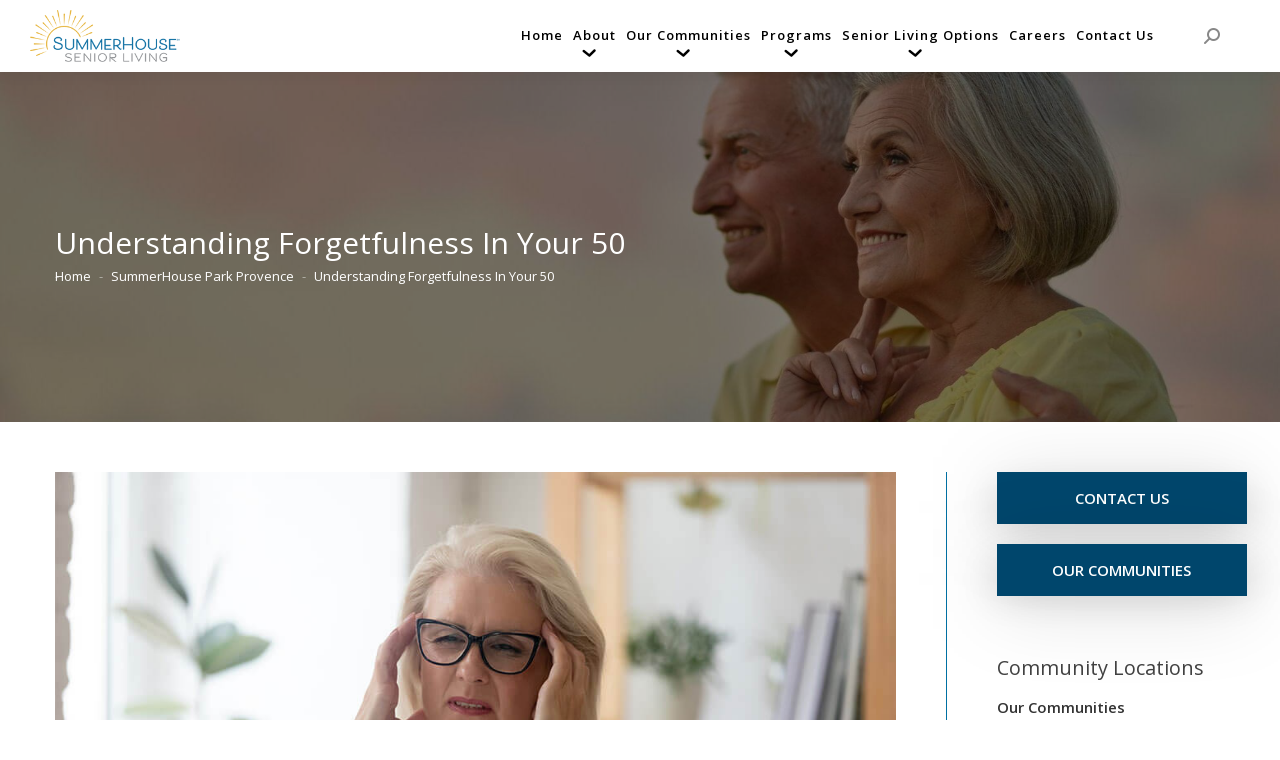

--- FILE ---
content_type: text/html; charset=UTF-8
request_url: https://www.summerhouseseniorliving.com/senior-living-blog/understanding-forgetfulness-in-your-50/
body_size: 37768
content:
<!DOCTYPE html>
<!--[if !(IE 6) | !(IE 7) | !(IE 8)  ]><!-->
<html lang="en-US" class="no-js">
<!--<![endif]-->
<head>
	<script type="text/javascript" src="//cdn.rlets.com/capture_static/mms/mms.js" async="async"></script>
	<meta charset="UTF-8" />
		<meta name="viewport" content="width=device-width, initial-scale=1, maximum-scale=1, user-scalable=0">
		<meta name="theme-color" content="#e5b53b"/>	<link rel="profile" href="http://gmpg.org/xfn/11" />
	<!-- Google Tag Manager -->
	<script>(function(w,d,s,l,i){w[l]=w[l]||[];w[l].push({'gtm.start':
	new Date().getTime(),event:'gtm.js'});var f=d.getElementsByTagName(s)[0],
	j=d.createElement(s),dl=l!='dataLayer'?'&l='+l:'';j.async=true;j.src=
	'https://www.googletagmanager.com/gtm.js?id='+i+dl;f.parentNode.insertBefore(j,f);
	})(window,document,'script','dataLayer','GTM-TZXVJLX');</script>
	<!-- End Google Tag Manager -->
	        <script type="text/javascript">
            if (/Android|webOS|iPhone|iPad|iPod|BlackBerry|IEMobile|Opera Mini/i.test(navigator.userAgent)) {
                var originalAddEventListener = EventTarget.prototype.addEventListener,
                    oldWidth = window.innerWidth;

                EventTarget.prototype.addEventListener = function (eventName, eventHandler, useCapture) {
                    if (eventName === "resize") {
                        originalAddEventListener.call(this, eventName, function (event) {
                            if (oldWidth === window.innerWidth) {
                                return;
                            }
                            else if (oldWidth !== window.innerWidth) {
                                oldWidth = window.innerWidth;
                            }
                            if (eventHandler.handleEvent) {
                                eventHandler.handleEvent.call(this, event);
                            }
                            else {
                                eventHandler.call(this, event);
                            };
                        }, useCapture);
                    }
                    else {
                        originalAddEventListener.call(this, eventName, eventHandler, useCapture);
                    };
                };
            };
        </script>
		<meta name='robots' content='index, follow, max-image-preview:large, max-snippet:-1, max-video-preview:-1' />
	<style>img:is([sizes="auto" i], [sizes^="auto," i]) { contain-intrinsic-size: 3000px 1500px }</style>
	<script data-minify="1" id="cookieyes" type="text/javascript" src="https://www.summerhouseseniorliving.com/wp-content/cache/min/1/client_data/69da565caa42beedbd6b39e3/script.js?ver=1755786602" defer></script>
	<!-- This site is optimized with the Yoast SEO Premium plugin v24.4 (Yoast SEO v26.5) - https://yoast.com/wordpress/plugins/seo/ -->
	<title>Understanding Forgetfulness In Your 50 | SummerHouse Senior Living</title><link rel="preload" as="style" href="https://fonts.googleapis.com/css?family=Roboto%3A400%2C500%2C600%2C700%7CEB%20Garamond%3A400%2C500%2C600%2C700%7COpen%20Sans%3A400%2C600%2C700&#038;display=swap" /><link rel="stylesheet" href="https://fonts.googleapis.com/css?family=Roboto%3A400%2C500%2C600%2C700%7CEB%20Garamond%3A400%2C500%2C600%2C700%7COpen%20Sans%3A400%2C600%2C700&#038;display=swap" media="print" onload="this.media='all'" /><noscript><link rel="stylesheet" href="https://fonts.googleapis.com/css?family=Roboto%3A400%2C500%2C600%2C700%7CEB%20Garamond%3A400%2C500%2C600%2C700%7COpen%20Sans%3A400%2C600%2C700&#038;display=swap" /></noscript>
<link rel="preload" as="font" href="https://www.summerhouseseniorliving.com/wp-content/plugins/Ultimate_VC_Addons/assets/min-css/fonts/ult-silk.woff" crossorigin>
<link rel="preload" as="font" href="https://www.summerhouseseniorliving.com/wp-content/themes/dt-the7/fonts/icomoon-the7-font/icomoon-the7-font.ttf?wi57p5" crossorigin>
<link rel="preload" as="font" href="https://www.summerhouseseniorliving.com/wp-content/themes/dt-the7/fonts/FontAwesome/webfonts/fa-solid-900.woff2" crossorigin>
	<meta name="description" content="There&#039;s no need to feel embarrassed or ashamed if you&#039;re having forgetfulness in your 50. Here is a guide to understanding and managing forgetfulness as you age." />
	<link rel="canonical" href="https://www.summerhouseseniorliving.com/senior-living-blog/understanding-forgetfulness-in-your-50/" />
	<meta property="og:locale" content="en_US" />
	<meta property="og:type" content="article" />
	<meta property="og:title" content="Understanding Forgetfulness In Your 50" />
	<meta property="og:description" content="There&#039;s no need to feel embarrassed or ashamed if you&#039;re having forgetfulness in your 50. Here is a guide to understanding and managing forgetfulness as you age." />
	<meta property="og:url" content="https://www.summerhouseseniorliving.com/senior-living-blog/understanding-forgetfulness-in-your-50/" />
	<meta property="og:site_name" content="SummerHouse Senior Living" />
	<meta property="article:published_time" content="2022-04-16T09:08:09+00:00" />
	<meta property="article:modified_time" content="2023-04-11T04:20:37+00:00" />
	<meta property="og:image" content="https://www.summerhouseseniorliving.com/wp-content/uploads/2022/04/unhappy-60-years-old-businesswoman-massaging-temples-close-up.jpg" />
	<meta property="og:image:width" content="1024" />
	<meta property="og:image:height" content="683" />
	<meta property="og:image:type" content="image/jpeg" />
	<meta name="author" content="Irina Mircica" />
	<meta name="twitter:card" content="summary_large_image" />
	<meta name="twitter:label1" content="Written by" />
	<meta name="twitter:data1" content="Irina Mircica" />
	<meta name="twitter:label2" content="Est. reading time" />
	<meta name="twitter:data2" content="3 minutes" />
	<script type="application/ld+json" class="yoast-schema-graph">{"@context":"https://schema.org","@graph":[{"@type":"WebPage","@id":"https://www.summerhouseseniorliving.com/senior-living-blog/understanding-forgetfulness-in-your-50/","url":"https://www.summerhouseseniorliving.com/senior-living-blog/understanding-forgetfulness-in-your-50/","name":"Understanding Forgetfulness In Your 50 | SummerHouse Senior Living","isPartOf":{"@id":"https://www.summerhouseseniorliving.com/#website"},"primaryImageOfPage":{"@id":"https://www.summerhouseseniorliving.com/senior-living-blog/understanding-forgetfulness-in-your-50/#primaryimage"},"image":{"@id":"https://www.summerhouseseniorliving.com/senior-living-blog/understanding-forgetfulness-in-your-50/#primaryimage"},"thumbnailUrl":"https://www.summerhouseseniorliving.com/wp-content/uploads/2022/04/unhappy-60-years-old-businesswoman-massaging-temples-close-up.jpg","datePublished":"2022-04-16T09:08:09+00:00","dateModified":"2023-04-11T04:20:37+00:00","description":"There's no need to feel embarrassed or ashamed if you're having forgetfulness in your 50. Here is a guide to understanding and managing forgetfulness as you age.","breadcrumb":{"@id":"https://www.summerhouseseniorliving.com/senior-living-blog/understanding-forgetfulness-in-your-50/#breadcrumb"},"inLanguage":"en-US","potentialAction":[{"@type":"ReadAction","target":["https://www.summerhouseseniorliving.com/senior-living-blog/understanding-forgetfulness-in-your-50/"]}]},{"@type":"ImageObject","inLanguage":"en-US","@id":"https://www.summerhouseseniorliving.com/senior-living-blog/understanding-forgetfulness-in-your-50/#primaryimage","url":"https://www.summerhouseseniorliving.com/wp-content/uploads/2022/04/unhappy-60-years-old-businesswoman-massaging-temples-close-up.jpg","contentUrl":"https://www.summerhouseseniorliving.com/wp-content/uploads/2022/04/unhappy-60-years-old-businesswoman-massaging-temples-close-up.jpg","width":1024,"height":683,"caption":"Unhappy 60 years old businesswoman massaging temples close up"},{"@type":"BreadcrumbList","@id":"https://www.summerhouseseniorliving.com/senior-living-blog/understanding-forgetfulness-in-your-50/#breadcrumb","itemListElement":[{"@type":"ListItem","position":1,"name":"Home","item":"https://www.summerhouseseniorliving.com/"},{"@type":"ListItem","position":2,"name":"Understanding Forgetfulness In Your 50"}]},{"@type":"WebSite","@id":"https://www.summerhouseseniorliving.com/#website","url":"https://www.summerhouseseniorliving.com/","name":"SummerHouse Senior Living","description":"SummerHouse Senior Living","publisher":{"@id":"https://www.summerhouseseniorliving.com/#organization"},"potentialAction":[{"@type":"SearchAction","target":{"@type":"EntryPoint","urlTemplate":"https://www.summerhouseseniorliving.com/?s={search_term_string}"},"query-input":{"@type":"PropertyValueSpecification","valueRequired":true,"valueName":"search_term_string"}}],"inLanguage":"en-US"},{"@type":"Organization","@id":"https://www.summerhouseseniorliving.com/#organization","name":"SummerHouse Senior Living","url":"https://www.summerhouseseniorliving.com/","logo":{"@type":"ImageObject","inLanguage":"en-US","@id":"https://www.summerhouseseniorliving.com/#/schema/logo/image/","url":"https://summerhousesen.wpenginepowered.com/wp-content/uploads/2021/10/SummerHouse-retina-iPad-logo-152px.png","contentUrl":"https://summerhousesen.wpenginepowered.com/wp-content/uploads/2021/10/SummerHouse-retina-iPad-logo-152px.png","width":152,"height":152,"caption":"SummerHouse Senior Living"},"image":{"@id":"https://www.summerhouseseniorliving.com/#/schema/logo/image/"}}]}</script>
	<!-- / Yoast SEO Premium plugin. -->


<link rel='dns-prefetch' href='//fonts.googleapis.com' />
<link rel='dns-prefetch' href='//gmpg.org' />
<link rel='dns-prefetch' href='//www.googletagmanager.com' />
<link rel='dns-prefetch' href='//www.google.com' />
<link rel='dns-prefetch' href='//maps.googleapis.com' />
<link rel='dns-prefetch' href='//khms0.googleapis.com' />
<link rel='dns-prefetch' href='//mt.googleapis.com' />
<link rel='dns-prefetch' href='//ssl.gstatic.com' />
<link rel='dns-prefetch' href='//static.legitscript.com' />
<link rel='dns-prefetch' href='//68477.tctm.co' />
<link rel='dns-prefetch' href='//storage.googleapis.com' />
<link rel='dns-prefetch' href='//connect.facebook.net' />
<link rel='dns-prefetch' href='//www.lakeviewhealth.com' />
<link rel='dns-prefetch' href='//www.google-analytics.com' />
<link rel='dns-prefetch' href='//bat.bing.com' />
<link rel='dns-prefetch' href='//8450209.fls.doubleclick.net' />
<link rel='dns-prefetch' href='//ajax.googleapis.com' />
<link rel='dns-prefetch' href='//www.googleadservices.com' />
<link rel='dns-prefetch' href='//adservice.google.com' />
<link rel='dns-prefetch' href='//www.snapengage.com' />
<link rel='dns-prefetch' href='//googleads.g.doubleclick.net' />
<link rel='dns-prefetch' href='//www.facebook.com' />
<link href='https://fonts.gstatic.com' crossorigin rel='preconnect' />
<link rel="alternate" type="application/rss+xml" title="SummerHouse Senior Living &raquo; Feed" href="https://www.summerhouseseniorliving.com/feed/" />
<link rel="alternate" type="application/rss+xml" title="SummerHouse Senior Living &raquo; Comments Feed" href="https://www.summerhouseseniorliving.com/comments/feed/" />
<style id='wp-emoji-styles-inline-css' type='text/css'>

	img.wp-smiley, img.emoji {
		display: inline !important;
		border: none !important;
		box-shadow: none !important;
		height: 1em !important;
		width: 1em !important;
		margin: 0 0.07em !important;
		vertical-align: -0.1em !important;
		background: none !important;
		padding: 0 !important;
	}
</style>
<link rel='stylesheet' id='wp-block-library-css' href='https://www.summerhouseseniorliving.com/wp-includes/css/dist/block-library/style.min.css?ver=6.8.3' type='text/css' media='all' />
<style id='wp-block-library-theme-inline-css' type='text/css'>
.wp-block-audio :where(figcaption){color:#555;font-size:13px;text-align:center}.is-dark-theme .wp-block-audio :where(figcaption){color:#ffffffa6}.wp-block-audio{margin:0 0 1em}.wp-block-code{border:1px solid #ccc;border-radius:4px;font-family:Menlo,Consolas,monaco,monospace;padding:.8em 1em}.wp-block-embed :where(figcaption){color:#555;font-size:13px;text-align:center}.is-dark-theme .wp-block-embed :where(figcaption){color:#ffffffa6}.wp-block-embed{margin:0 0 1em}.blocks-gallery-caption{color:#555;font-size:13px;text-align:center}.is-dark-theme .blocks-gallery-caption{color:#ffffffa6}:root :where(.wp-block-image figcaption){color:#555;font-size:13px;text-align:center}.is-dark-theme :root :where(.wp-block-image figcaption){color:#ffffffa6}.wp-block-image{margin:0 0 1em}.wp-block-pullquote{border-bottom:4px solid;border-top:4px solid;color:currentColor;margin-bottom:1.75em}.wp-block-pullquote cite,.wp-block-pullquote footer,.wp-block-pullquote__citation{color:currentColor;font-size:.8125em;font-style:normal;text-transform:uppercase}.wp-block-quote{border-left:.25em solid;margin:0 0 1.75em;padding-left:1em}.wp-block-quote cite,.wp-block-quote footer{color:currentColor;font-size:.8125em;font-style:normal;position:relative}.wp-block-quote:where(.has-text-align-right){border-left:none;border-right:.25em solid;padding-left:0;padding-right:1em}.wp-block-quote:where(.has-text-align-center){border:none;padding-left:0}.wp-block-quote.is-large,.wp-block-quote.is-style-large,.wp-block-quote:where(.is-style-plain){border:none}.wp-block-search .wp-block-search__label{font-weight:700}.wp-block-search__button{border:1px solid #ccc;padding:.375em .625em}:where(.wp-block-group.has-background){padding:1.25em 2.375em}.wp-block-separator.has-css-opacity{opacity:.4}.wp-block-separator{border:none;border-bottom:2px solid;margin-left:auto;margin-right:auto}.wp-block-separator.has-alpha-channel-opacity{opacity:1}.wp-block-separator:not(.is-style-wide):not(.is-style-dots){width:100px}.wp-block-separator.has-background:not(.is-style-dots){border-bottom:none;height:1px}.wp-block-separator.has-background:not(.is-style-wide):not(.is-style-dots){height:2px}.wp-block-table{margin:0 0 1em}.wp-block-table td,.wp-block-table th{word-break:normal}.wp-block-table :where(figcaption){color:#555;font-size:13px;text-align:center}.is-dark-theme .wp-block-table :where(figcaption){color:#ffffffa6}.wp-block-video :where(figcaption){color:#555;font-size:13px;text-align:center}.is-dark-theme .wp-block-video :where(figcaption){color:#ffffffa6}.wp-block-video{margin:0 0 1em}:root :where(.wp-block-template-part.has-background){margin-bottom:0;margin-top:0;padding:1.25em 2.375em}
</style>
<style id='classic-theme-styles-inline-css' type='text/css'>
/*! This file is auto-generated */
.wp-block-button__link{color:#fff;background-color:#32373c;border-radius:9999px;box-shadow:none;text-decoration:none;padding:calc(.667em + 2px) calc(1.333em + 2px);font-size:1.125em}.wp-block-file__button{background:#32373c;color:#fff;text-decoration:none}
</style>
<link rel='stylesheet' id='wp-components-css' href='https://www.summerhouseseniorliving.com/wp-includes/css/dist/components/style.min.css?ver=6.8.3' type='text/css' media='all' />
<link rel='stylesheet' id='wp-preferences-css' href='https://www.summerhouseseniorliving.com/wp-includes/css/dist/preferences/style.min.css?ver=6.8.3' type='text/css' media='all' />
<link rel='stylesheet' id='wp-block-editor-css' href='https://www.summerhouseseniorliving.com/wp-includes/css/dist/block-editor/style.min.css?ver=6.8.3' type='text/css' media='all' />
<link data-minify="1" rel='stylesheet' id='popup-maker-block-library-style-css' href='https://www.summerhouseseniorliving.com/wp-content/cache/min/1/wp-content/plugins/popup-maker/dist/packages/block-library-style.css?ver=1758709530' type='text/css' media='all' />
<style id='global-styles-inline-css' type='text/css'>
:root{--wp--preset--aspect-ratio--square: 1;--wp--preset--aspect-ratio--4-3: 4/3;--wp--preset--aspect-ratio--3-4: 3/4;--wp--preset--aspect-ratio--3-2: 3/2;--wp--preset--aspect-ratio--2-3: 2/3;--wp--preset--aspect-ratio--16-9: 16/9;--wp--preset--aspect-ratio--9-16: 9/16;--wp--preset--color--black: #000000;--wp--preset--color--cyan-bluish-gray: #abb8c3;--wp--preset--color--white: #FFF;--wp--preset--color--pale-pink: #f78da7;--wp--preset--color--vivid-red: #cf2e2e;--wp--preset--color--luminous-vivid-orange: #ff6900;--wp--preset--color--luminous-vivid-amber: #fcb900;--wp--preset--color--light-green-cyan: #7bdcb5;--wp--preset--color--vivid-green-cyan: #00d084;--wp--preset--color--pale-cyan-blue: #8ed1fc;--wp--preset--color--vivid-cyan-blue: #0693e3;--wp--preset--color--vivid-purple: #9b51e0;--wp--preset--color--accent: #e5b53b;--wp--preset--color--dark-gray: #111;--wp--preset--color--light-gray: #767676;--wp--preset--gradient--vivid-cyan-blue-to-vivid-purple: linear-gradient(135deg,rgba(6,147,227,1) 0%,rgb(155,81,224) 100%);--wp--preset--gradient--light-green-cyan-to-vivid-green-cyan: linear-gradient(135deg,rgb(122,220,180) 0%,rgb(0,208,130) 100%);--wp--preset--gradient--luminous-vivid-amber-to-luminous-vivid-orange: linear-gradient(135deg,rgba(252,185,0,1) 0%,rgba(255,105,0,1) 100%);--wp--preset--gradient--luminous-vivid-orange-to-vivid-red: linear-gradient(135deg,rgba(255,105,0,1) 0%,rgb(207,46,46) 100%);--wp--preset--gradient--very-light-gray-to-cyan-bluish-gray: linear-gradient(135deg,rgb(238,238,238) 0%,rgb(169,184,195) 100%);--wp--preset--gradient--cool-to-warm-spectrum: linear-gradient(135deg,rgb(74,234,220) 0%,rgb(151,120,209) 20%,rgb(207,42,186) 40%,rgb(238,44,130) 60%,rgb(251,105,98) 80%,rgb(254,248,76) 100%);--wp--preset--gradient--blush-light-purple: linear-gradient(135deg,rgb(255,206,236) 0%,rgb(152,150,240) 100%);--wp--preset--gradient--blush-bordeaux: linear-gradient(135deg,rgb(254,205,165) 0%,rgb(254,45,45) 50%,rgb(107,0,62) 100%);--wp--preset--gradient--luminous-dusk: linear-gradient(135deg,rgb(255,203,112) 0%,rgb(199,81,192) 50%,rgb(65,88,208) 100%);--wp--preset--gradient--pale-ocean: linear-gradient(135deg,rgb(255,245,203) 0%,rgb(182,227,212) 50%,rgb(51,167,181) 100%);--wp--preset--gradient--electric-grass: linear-gradient(135deg,rgb(202,248,128) 0%,rgb(113,206,126) 100%);--wp--preset--gradient--midnight: linear-gradient(135deg,rgb(2,3,129) 0%,rgb(40,116,252) 100%);--wp--preset--font-size--small: 13px;--wp--preset--font-size--medium: 20px;--wp--preset--font-size--large: 36px;--wp--preset--font-size--x-large: 42px;--wp--preset--spacing--20: 0.44rem;--wp--preset--spacing--30: 0.67rem;--wp--preset--spacing--40: 1rem;--wp--preset--spacing--50: 1.5rem;--wp--preset--spacing--60: 2.25rem;--wp--preset--spacing--70: 3.38rem;--wp--preset--spacing--80: 5.06rem;--wp--preset--shadow--natural: 6px 6px 9px rgba(0, 0, 0, 0.2);--wp--preset--shadow--deep: 12px 12px 50px rgba(0, 0, 0, 0.4);--wp--preset--shadow--sharp: 6px 6px 0px rgba(0, 0, 0, 0.2);--wp--preset--shadow--outlined: 6px 6px 0px -3px rgba(255, 255, 255, 1), 6px 6px rgba(0, 0, 0, 1);--wp--preset--shadow--crisp: 6px 6px 0px rgba(0, 0, 0, 1);}:where(.is-layout-flex){gap: 0.5em;}:where(.is-layout-grid){gap: 0.5em;}body .is-layout-flex{display: flex;}.is-layout-flex{flex-wrap: wrap;align-items: center;}.is-layout-flex > :is(*, div){margin: 0;}body .is-layout-grid{display: grid;}.is-layout-grid > :is(*, div){margin: 0;}:where(.wp-block-columns.is-layout-flex){gap: 2em;}:where(.wp-block-columns.is-layout-grid){gap: 2em;}:where(.wp-block-post-template.is-layout-flex){gap: 1.25em;}:where(.wp-block-post-template.is-layout-grid){gap: 1.25em;}.has-black-color{color: var(--wp--preset--color--black) !important;}.has-cyan-bluish-gray-color{color: var(--wp--preset--color--cyan-bluish-gray) !important;}.has-white-color{color: var(--wp--preset--color--white) !important;}.has-pale-pink-color{color: var(--wp--preset--color--pale-pink) !important;}.has-vivid-red-color{color: var(--wp--preset--color--vivid-red) !important;}.has-luminous-vivid-orange-color{color: var(--wp--preset--color--luminous-vivid-orange) !important;}.has-luminous-vivid-amber-color{color: var(--wp--preset--color--luminous-vivid-amber) !important;}.has-light-green-cyan-color{color: var(--wp--preset--color--light-green-cyan) !important;}.has-vivid-green-cyan-color{color: var(--wp--preset--color--vivid-green-cyan) !important;}.has-pale-cyan-blue-color{color: var(--wp--preset--color--pale-cyan-blue) !important;}.has-vivid-cyan-blue-color{color: var(--wp--preset--color--vivid-cyan-blue) !important;}.has-vivid-purple-color{color: var(--wp--preset--color--vivid-purple) !important;}.has-black-background-color{background-color: var(--wp--preset--color--black) !important;}.has-cyan-bluish-gray-background-color{background-color: var(--wp--preset--color--cyan-bluish-gray) !important;}.has-white-background-color{background-color: var(--wp--preset--color--white) !important;}.has-pale-pink-background-color{background-color: var(--wp--preset--color--pale-pink) !important;}.has-vivid-red-background-color{background-color: var(--wp--preset--color--vivid-red) !important;}.has-luminous-vivid-orange-background-color{background-color: var(--wp--preset--color--luminous-vivid-orange) !important;}.has-luminous-vivid-amber-background-color{background-color: var(--wp--preset--color--luminous-vivid-amber) !important;}.has-light-green-cyan-background-color{background-color: var(--wp--preset--color--light-green-cyan) !important;}.has-vivid-green-cyan-background-color{background-color: var(--wp--preset--color--vivid-green-cyan) !important;}.has-pale-cyan-blue-background-color{background-color: var(--wp--preset--color--pale-cyan-blue) !important;}.has-vivid-cyan-blue-background-color{background-color: var(--wp--preset--color--vivid-cyan-blue) !important;}.has-vivid-purple-background-color{background-color: var(--wp--preset--color--vivid-purple) !important;}.has-black-border-color{border-color: var(--wp--preset--color--black) !important;}.has-cyan-bluish-gray-border-color{border-color: var(--wp--preset--color--cyan-bluish-gray) !important;}.has-white-border-color{border-color: var(--wp--preset--color--white) !important;}.has-pale-pink-border-color{border-color: var(--wp--preset--color--pale-pink) !important;}.has-vivid-red-border-color{border-color: var(--wp--preset--color--vivid-red) !important;}.has-luminous-vivid-orange-border-color{border-color: var(--wp--preset--color--luminous-vivid-orange) !important;}.has-luminous-vivid-amber-border-color{border-color: var(--wp--preset--color--luminous-vivid-amber) !important;}.has-light-green-cyan-border-color{border-color: var(--wp--preset--color--light-green-cyan) !important;}.has-vivid-green-cyan-border-color{border-color: var(--wp--preset--color--vivid-green-cyan) !important;}.has-pale-cyan-blue-border-color{border-color: var(--wp--preset--color--pale-cyan-blue) !important;}.has-vivid-cyan-blue-border-color{border-color: var(--wp--preset--color--vivid-cyan-blue) !important;}.has-vivid-purple-border-color{border-color: var(--wp--preset--color--vivid-purple) !important;}.has-vivid-cyan-blue-to-vivid-purple-gradient-background{background: var(--wp--preset--gradient--vivid-cyan-blue-to-vivid-purple) !important;}.has-light-green-cyan-to-vivid-green-cyan-gradient-background{background: var(--wp--preset--gradient--light-green-cyan-to-vivid-green-cyan) !important;}.has-luminous-vivid-amber-to-luminous-vivid-orange-gradient-background{background: var(--wp--preset--gradient--luminous-vivid-amber-to-luminous-vivid-orange) !important;}.has-luminous-vivid-orange-to-vivid-red-gradient-background{background: var(--wp--preset--gradient--luminous-vivid-orange-to-vivid-red) !important;}.has-very-light-gray-to-cyan-bluish-gray-gradient-background{background: var(--wp--preset--gradient--very-light-gray-to-cyan-bluish-gray) !important;}.has-cool-to-warm-spectrum-gradient-background{background: var(--wp--preset--gradient--cool-to-warm-spectrum) !important;}.has-blush-light-purple-gradient-background{background: var(--wp--preset--gradient--blush-light-purple) !important;}.has-blush-bordeaux-gradient-background{background: var(--wp--preset--gradient--blush-bordeaux) !important;}.has-luminous-dusk-gradient-background{background: var(--wp--preset--gradient--luminous-dusk) !important;}.has-pale-ocean-gradient-background{background: var(--wp--preset--gradient--pale-ocean) !important;}.has-electric-grass-gradient-background{background: var(--wp--preset--gradient--electric-grass) !important;}.has-midnight-gradient-background{background: var(--wp--preset--gradient--midnight) !important;}.has-small-font-size{font-size: var(--wp--preset--font-size--small) !important;}.has-medium-font-size{font-size: var(--wp--preset--font-size--medium) !important;}.has-large-font-size{font-size: var(--wp--preset--font-size--large) !important;}.has-x-large-font-size{font-size: var(--wp--preset--font-size--x-large) !important;}
:where(.wp-block-post-template.is-layout-flex){gap: 1.25em;}:where(.wp-block-post-template.is-layout-grid){gap: 1.25em;}
:where(.wp-block-columns.is-layout-flex){gap: 2em;}:where(.wp-block-columns.is-layout-grid){gap: 2em;}
:root :where(.wp-block-pullquote){font-size: 1.5em;line-height: 1.6;}
</style>
<link data-minify="1" rel='stylesheet' id='ss-exit-intent-popupsmartsites-popup-css' href='https://www.summerhouseseniorliving.com/wp-content/cache/min/1/wp-content/plugins/ss-exit-intent-popup/public/css/smartsites-popup.css?ver=1745529597' type='text/css' media='all' />
<link rel='stylesheet' id='cff-css' href='https://www.summerhouseseniorliving.com/wp-content/plugins/custom-facebook-feed-pro/assets/css/cff-style.min.css?ver=4.6.6' type='text/css' media='all' />
<link data-minify="1" rel='stylesheet' id='rplg-css-css' href='https://www.summerhouseseniorliving.com/wp-content/cache/min/1/wp-content/plugins/business-reviews-bundle/assets/css/rplg.css?ver=1745529597' type='text/css' media='all' />
<link rel='stylesheet' id='swiper-css-css' href='https://www.summerhouseseniorliving.com/wp-content/plugins/business-reviews-bundle/assets/css/swiper.min.css?ver=1.5.9' type='text/css' media='all' />
<link data-minify="1" rel='stylesheet' id='the7-Defaults-css' href='https://www.summerhouseseniorliving.com/wp-content/cache/min/1/wp-content/uploads/smile_fonts/Defaults/Defaults.css?ver=1745529597' type='text/css' media='all' />
<link data-minify="1" rel='stylesheet' id='js_composer_front-css' href='https://www.summerhouseseniorliving.com/wp-content/cache/min/1/wp-content/plugins/js_composer/assets/css/js_composer.min.css?ver=1745529597' type='text/css' media='all' />
<link data-minify="1" rel='stylesheet' id='popup-maker-site-css' href='https://www.summerhouseseniorliving.com/wp-content/cache/min/1/wp-content/uploads/pum/pum-site-styles.css?ver=1745529597' type='text/css' media='all' />

<link rel='stylesheet' id='dt-main-css' href='https://www.summerhouseseniorliving.com/wp-content/themes/dt-the7/css/main.min.css?ver=9.0.1.1' type='text/css' media='all' />
<link data-minify="1" rel='stylesheet' id='the7-font-css' href='https://www.summerhouseseniorliving.com/wp-content/cache/min/1/wp-content/themes/dt-the7/fonts/icomoon-the7-font/icomoon-the7-font.min.css?ver=1745529597' type='text/css' media='all' />
<link data-minify="1" rel='stylesheet' id='the7-awesome-fonts-css' href='https://www.summerhouseseniorliving.com/wp-content/cache/min/1/wp-content/themes/dt-the7/fonts/FontAwesome/css/all.min.css?ver=1745529597' type='text/css' media='all' />
<link rel='stylesheet' id='the7-awesome-fonts-back-css' href='https://www.summerhouseseniorliving.com/wp-content/themes/dt-the7/fonts/FontAwesome/back-compat.min.css?ver=9.0.1.1' type='text/css' media='all' />
<link data-minify="1" rel='stylesheet' id='dt-custom-css' href='https://www.summerhouseseniorliving.com/wp-content/cache/min/1/wp-content/uploads/the7-css/custom.css?ver=1745529597' type='text/css' media='all' />
<link data-minify="1" rel='stylesheet' id='dt-media-css' href='https://www.summerhouseseniorliving.com/wp-content/cache/min/1/wp-content/uploads/the7-css/media.css?ver=1745529597' type='text/css' media='all' />
<link data-minify="1" rel='stylesheet' id='the7-mega-menu-css' href='https://www.summerhouseseniorliving.com/wp-content/cache/min/1/wp-content/uploads/the7-css/mega-menu.css?ver=1745529597' type='text/css' media='all' />
<link data-minify="1" rel='stylesheet' id='the7-stripes-css' href='https://www.summerhouseseniorliving.com/wp-content/cache/min/1/wp-content/uploads/the7-css/legacy/stripes.css?ver=1745529597' type='text/css' media='all' />
<link rel='stylesheet' id='style-css' href='https://www.summerhouseseniorliving.com/wp-content/themes/dt-the7/style.css?ver=9.0.1.1' type='text/css' media='all' />
<style id='rocket-lazyload-inline-css' type='text/css'>
.rll-youtube-player{position:relative;padding-bottom:56.23%;height:0;overflow:hidden;max-width:100%;}.rll-youtube-player:focus-within{outline: 2px solid currentColor;outline-offset: 5px;}.rll-youtube-player iframe{position:absolute;top:0;left:0;width:100%;height:100%;z-index:100;background:0 0}.rll-youtube-player img{bottom:0;display:block;left:0;margin:auto;max-width:100%;width:100%;position:absolute;right:0;top:0;border:none;height:auto;-webkit-transition:.4s all;-moz-transition:.4s all;transition:.4s all}.rll-youtube-player img:hover{-webkit-filter:brightness(75%)}.rll-youtube-player .play{height:100%;width:100%;left:0;top:0;position:absolute;background:url(https://www.summerhouseseniorliving.com/wp-content/plugins/wp-rocket/assets/img/youtube.png) no-repeat center;background-color: transparent !important;cursor:pointer;border:none;}.wp-embed-responsive .wp-has-aspect-ratio .rll-youtube-player{position:absolute;padding-bottom:0;width:100%;height:100%;top:0;bottom:0;left:0;right:0}
</style>
<script type="text/javascript" src="https://www.summerhouseseniorliving.com/wp-includes/js/jquery/jquery.min.js?ver=3.7.1" id="jquery-core-js"></script>
<script type="text/javascript" src="https://www.summerhouseseniorliving.com/wp-includes/js/jquery/jquery-migrate.min.js?ver=3.4.1" id="jquery-migrate-js" defer></script>
<script type="text/javascript" id="floor_plan_prices_visibility-js-extra">
/* <![CDATA[ */
var FLOOR_PLAN_PRICES_VISIBILITY = {"floor_plan_page_urls":["\/summerhouse-beau-ridge\/floor-plans\/","\/summerhouse-ashton-manor\/floor-plans\/","\/summerhouse-bay-cove\/floor-plans\/","\/summerhouse-park-provence\/floor-plans\/","\/summerhouse-vista-shores\/floor-plans\/"]};
/* ]]> */
</script>
<script data-minify="1" type="text/javascript" src="https://www.summerhouseseniorliving.com/wp-content/cache/min/1/wp-content/mu-plugins/smartsites/assets/floor_plan_prices_visibility.js?ver=1745529597" id="floor_plan_prices_visibility-js" defer></script>
<script data-minify="1" type="text/javascript" src="https://www.summerhouseseniorliving.com/wp-content/cache/min/1/wp-content/mu-plugins/smartsites/assets/submitted_hs_form_classes.js?ver=1745529597" id="submitted_hs_form_classes-js" defer></script>
<script data-minify="1" type="text/javascript" src="https://www.summerhouseseniorliving.com/wp-content/cache/min/1/wp-content/plugins/ss-exit-intent-popup/public/js/ss-exit-intent-popup-public.js?ver=1745529597" id="ss-exit-intent-popup-js" defer></script>
<script data-minify="1" type="text/javascript" src="https://www.summerhouseseniorliving.com/wp-content/cache/min/1/wp-content/plugins/business-reviews-bundle/assets/js/wpac-time.js?ver=1745529597" id="brb-wpac-time-js-js" defer></script>
<script type="text/javascript" src="https://www.summerhouseseniorliving.com/wp-content/plugins/business-reviews-bundle/assets/js/blazy.min.js?ver=1.5.9" id="blazy-js-js" defer></script>
<script type="text/javascript" src="https://www.summerhouseseniorliving.com/wp-content/plugins/business-reviews-bundle/assets/js/swiper.min.js?ver=1.5.9" id="swiper-js-js" defer></script>
<script data-minify="1" type="text/javascript" src="https://www.summerhouseseniorliving.com/wp-content/cache/min/1/wp-content/plugins/business-reviews-bundle/assets/js/rplg.js?ver=1745529597" id="rplg-js-js" defer></script>
<script type="text/javascript" id="dt-above-fold-js-extra">
/* <![CDATA[ */
var dtLocal = {"themeUrl":"https:\/\/www.summerhouseseniorliving.com\/wp-content\/themes\/dt-the7","passText":"To view this protected post, enter the password below:","moreButtonText":{"loading":"Loading...","loadMore":"Load more"},"postID":"11284","ajaxurl":"https:\/\/www.summerhouseseniorliving.com\/wp-admin\/admin-ajax.php","REST":{"baseUrl":"https:\/\/www.summerhouseseniorliving.com\/wp-json\/the7\/v1","endpoints":{"sendMail":"\/send-mail"}},"contactMessages":{"required":"One or more fields have an error. Please check and try again.","terms":"Please accept the privacy policy.","fillTheCaptchaError":"Please, fill the captcha."},"captchaSiteKey":"","ajaxNonce":"ebd7404ac5","pageData":"","themeSettings":{"smoothScroll":"off","lazyLoading":false,"accentColor":{"mode":"solid","color":"#e5b53b"},"desktopHeader":{"height":60},"ToggleCaptionEnabled":"disabled","ToggleCaption":"Navigation","floatingHeader":{"showAfter":240,"showMenu":false,"height":70,"logo":{"showLogo":true,"html":"<img class=\" preload-me\" src=\"https:\/\/www.summerhouseseniorliving.com\/wp-content\/uploads\/2021\/10\/SummerHouse_Horizontal-Parent-250px.png\" srcset=\"https:\/\/www.summerhouseseniorliving.com\/wp-content\/uploads\/2021\/10\/SummerHouse_Horizontal-Parent-250px.png 250w, https:\/\/www.summerhouseseniorliving.com\/wp-content\/uploads\/2021\/10\/SummerHouse_Horizontal-Parent-500px.png 501w\" width=\"250\" height=\"86\"   sizes=\"250px\" alt=\"SummerHouse Senior Living\" \/>","url":"https:\/\/www.summerhouseseniorliving.com\/"}},"topLine":{"floatingTopLine":{"logo":{"showLogo":false,"html":""}}},"mobileHeader":{"firstSwitchPoint":1200,"secondSwitchPoint":200,"firstSwitchPointHeight":60,"secondSwitchPointHeight":60,"mobileToggleCaptionEnabled":"disabled","mobileToggleCaption":"Menu"},"stickyMobileHeaderFirstSwitch":{"logo":{"html":"<img class=\" preload-me\" src=\"https:\/\/www.summerhouseseniorliving.com\/wp-content\/uploads\/2021\/10\/SummerHouse_Horizontal-Parent-250px.png\" srcset=\"https:\/\/www.summerhouseseniorliving.com\/wp-content\/uploads\/2021\/10\/SummerHouse_Horizontal-Parent-250px.png 250w, https:\/\/www.summerhouseseniorliving.com\/wp-content\/uploads\/2021\/10\/SummerHouse_Horizontal-Parent-500px.png 501w\" width=\"250\" height=\"86\"   sizes=\"250px\" alt=\"SummerHouse Senior Living\" \/>"}},"stickyMobileHeaderSecondSwitch":{"logo":{"html":"<img class=\" preload-me\" src=\"https:\/\/www.summerhouseseniorliving.com\/wp-content\/uploads\/2021\/10\/SummerHouse_Horizontal-Parent-250px.png\" srcset=\"https:\/\/www.summerhouseseniorliving.com\/wp-content\/uploads\/2021\/10\/SummerHouse_Horizontal-Parent-250px.png 250w, https:\/\/www.summerhouseseniorliving.com\/wp-content\/uploads\/2021\/10\/SummerHouse_Horizontal-Parent-500px.png 501w\" width=\"250\" height=\"86\"   sizes=\"250px\" alt=\"SummerHouse Senior Living\" \/>"}},"content":{"textColor":"#4f4f4f","headerColor":"#333333"},"sidebar":{"switchPoint":970},"boxedWidth":"1280px","stripes":{"stripe1":{"textColor":"#777777","headerColor":"#333333"},"stripe2":{"textColor":"#f9f9f9","headerColor":"#f9f9f9"},"stripe3":{"textColor":"#2f363d","headerColor":"#2f363d"}}},"VCMobileScreenWidth":"768"};
var dtShare = {"shareButtonText":{"facebook":"Share on Facebook","twitter":"Tweet","pinterest":"Pin it","linkedin":"Share on Linkedin","whatsapp":"Share on Whatsapp"},"overlayOpacity":"85"};
/* ]]> */
</script>
<script type="text/javascript" src="https://www.summerhouseseniorliving.com/wp-content/themes/dt-the7/js/above-the-fold.min.js?ver=9.0.1.1" id="dt-above-fold-js" defer></script>
<script>(function($) {
    $(document).ready(function() {
        $('.ult-carousel-wrapper').each(function (i, carousel) {
            var gutter = $(carousel).data('gutter');
            var id = $(carousel).attr('id');
            if (gutter != '') {
                var css = '<style>#' + id + ' .slick-slide {margin:0 ' + gutter + 'px;}</style>';
                $('head').append(css);
            }
        });
	})
})(jQuery);</script><link rel="https://api.w.org/" href="https://www.summerhouseseniorliving.com/wp-json/" /><link rel="alternate" title="JSON" type="application/json" href="https://www.summerhouseseniorliving.com/wp-json/wp/v2/posts/11284" /><link rel="EditURI" type="application/rsd+xml" title="RSD" href="https://www.summerhouseseniorliving.com/xmlrpc.php?rsd" />
<link rel='shortlink' href='https://www.summerhouseseniorliving.com/?p=11284' />
<link rel="alternate" title="oEmbed (JSON)" type="application/json+oembed" href="https://www.summerhouseseniorliving.com/wp-json/oembed/1.0/embed?url=https%3A%2F%2Fwww.summerhouseseniorliving.com%2Fsenior-living-blog%2Funderstanding-forgetfulness-in-your-50%2F" />
<link rel="alternate" title="oEmbed (XML)" type="text/xml+oembed" href="https://www.summerhouseseniorliving.com/wp-json/oembed/1.0/embed?url=https%3A%2F%2Fwww.summerhouseseniorliving.com%2Fsenior-living-blog%2Funderstanding-forgetfulness-in-your-50%2F&#038;format=xml" />
            <style>
                html:not(.prices-is-visible) .btn-type_visible-price,
                html:not(.prices-is-visible) .btn-type_link,
                .prices-is-visible .btn-type_hidden-price {
                    display: none !important;
                }
            </style>
            <!-- start Simple Custom CSS and JS -->
<script async src='https://tag.simpli.fi/sifitag/3f25cc00-b9ab-0134-0eba-0cc47a63c1a4'></script>
<!-- end Simple Custom CSS and JS -->
<!-- start Simple Custom CSS and JS -->
<script async src="//352287.tctm.co/t.js"></script><!-- end Simple Custom CSS and JS -->
<!-- start Simple Custom CSS and JS -->
<meta name="facebook-domain-verification" content="nll5tg7g93sllnmsjujfyrugur1e07" /><!-- end Simple Custom CSS and JS -->
<!-- start Simple Custom CSS and JS -->
<!-- Global site tag (gtag.js) - Google Analytics -->
<script async src="https://www.googletagmanager.com/gtag/js?id=UA-158840430-28"></script>
<script>
  window.dataLayer = window.dataLayer || [];
  function gtag(){dataLayer.push(arguments);}
  gtag('js', new Date());

  gtag('config', 'UA-158840430-28');
</script><!-- end Simple Custom CSS and JS -->
<!-- start Simple Custom CSS and JS -->
<link rel="icon" href="/wp-content/uploads/2021/10/SummerHouse-favicon-logo-16px.png" type="image/png" sizes="16x16"/>
<link rel="icon" href="/wp-content/uploads/2021/10/SummerHouse-hi-res-favicon-logo-32px.png" type="image/png" sizes="32x32"/>
<link rel="apple-touch-icon" href="/wp-content/uploads/2021/10/SummerHouse-old-iPhone-logo-60px.png">
<link rel="apple-touch-icon" sizes="76x76" href="/wp-content/uploads/2021/10/SummerHouse-old-iPad-logo-76px.png">
<link rel="apple-touch-icon" sizes="120x120" href="/wp-content/uploads/2021/10/SummerHouse-retina-iPhone-logo-120px.png">
<link rel="apple-touch-icon" sizes="152x152" href="/wp-content/uploads/2021/10/SummerHouse-retina-iPad-logo-152px.png">

<!-- end Simple Custom CSS and JS -->
<!-- start Simple Custom CSS and JS -->
<script type="text/javascript">
document.addEventListener('DOMContentLoaded', function() {
    var popmakeElement = document.querySelector('.popmake-9981');

    if (popmakeElement) {
        popmakeElement.addEventListener('click', function() {
            PUM.open(9981);
        });
    }
});
</script>
<!-- end Simple Custom CSS and JS -->
<!-- start Simple Custom CSS and JS -->
<script type="text/javascript">
jQuery(document).ready(function( $ ){
	const _body = $('body');
	_body.on('click','[data-vc-container=".vc_tta"]',function(e){
 		reInitSlider(this);				
	});	
	_body.on('click','[data-vc-container=".vc_tta-container"]',function(e){
 		reInitSlider(this);				
	});
	
	function reInitSlider(_this){
		const tabLink = $(_this);
    	const target = $(_this.hash);
		
		//Add opacity to carousel style
		$('.slick-slider').css({"opacity": "0"});
		
		const tabContentId = tabLink.attr('href').split('').splice(1).join('');
		
		const carousel = $('[id="'+ tabContentId +'"]').children('.vc_tta-panel-body').find('.ult-carousel-wrapper').children('.slick-slider');
		
		//check if carousel has previous and next button and add class if not button element exists
		if(carousel.has('button').length === 0)	{
			carousel.addClass('grid');			
		}
			
		//Remove opacity from carousel style
		setTimeout(() => {
			//Refresh carousel
			carousel.slick('refresh');
			carousel.slick('resize');
			carousel[0].slick.refresh();
			$('.slick-slider').css({"opacity": "1"});
		}, 500);
	}
});</script>
<!-- end Simple Custom CSS and JS -->
<!-- start Simple Custom CSS and JS -->
<script type="text/javascript">
jQuery(document).ready(function ($) {
//     console.log("print")
    $(document).ready(function () {

        if (!$('div').hasClass('vc_tta-container')) {
//             console.log("not photo pages")
            var hash = window.location.hash

            window.location.hash = "";

            if (hash) {
                setTimeout(function () {
                    scrolltoHash(hash);
                }, 750);
            }

            jQuery('a[href*=#]:not([href=#])').click(function () {
                if (location.pathname.replace(/^\//, '') == this.pathname.replace(/^\//, '') || location.hostname == this.hostname) {
                    if (this.hash) {
                        scrolltoHash(this.hash);
                    }
                }
            });

            function scrolltoHash(hash) {

                var headerHeight = jQuery(".masthead").height();
                var hashtop = jQuery(hash).offset().top;

                console.log(hash);
                console.log(headerHeight);
                console.log(hashtop);
                jQuery('html,body').animate({
                    scrollTop: jQuery(hash).offset().top - headerHeight
                }, 500);

                return false;
            }

        }
    })
});</script>
<!-- end Simple Custom CSS and JS -->
<!-- start Simple Custom CSS and JS -->
<script type="text/javascript">
jQuery(document).ready(function( $ ){
    removeClassOnMobile('fixed');
	
	$(window).on('resize', function() {
		removeClassOnMobile('fixed');
	});
	
	function removeClassOnMobile(className) {
		if(window.innerWidth <= 768) {
			$('body').removeClass(className);
		}
	}
});</script>
<!-- end Simple Custom CSS and JS -->
<!-- start Simple Custom CSS and JS -->
<script type="text/javascript">
jQuery(document).ready(function( $ ){
	const summerhouseCommunity = ["summerhouse-ashton-manor", "summerhouse-bay-cove", "summerhouse-beau-ridge", "summerhouse-byrd-springs", "summerhouse-grayson-valley", "summerhouse-heritage-woods", "summerhouse-park-provence", "summerhouse-vista-shores"];
     if( summerhouseCommunity.includes( window.location.pathname.split('/')[1] ) ){
          $('.top-bar').css('display','flex');
          $('.mobileStickyFooter .showOnCommunity').css('display','block');
          $('.mobileStickyFooter .hideOncommunity').css('display','none');
          $('.mobileStickyFooter .linkTour').css('display','block');
      }else{
          $('.mobileStickyFooter .showOnCommunity').css('display','none');
          $('.mobileStickyFooter .hideOncommunity').css('display','block');
          $('.mobileStickyFooter .linkTour').css('display','block');	
    }
	const heritageWoods= ["summerhouse-heritage-woods"];
     if( heritageWoods.includes( window.location.pathname.split('/')[1] ) ){
	 	$('.top_bar_text').append(' | <a href="/summerhouse-heritage-woods/contact-summerhouse-heritage-woods/">2 Months Free Rent*</a>');
	 }
	 const byrdSprings= ["summerhouse-byrd-springs"];
     if( byrdSprings.includes( window.location.pathname.split('/')[1] ) ){
	 	$('.top_bar_text').append(' | <a href="/summerhouse-byrd-springs/contact-summerhouse-byrd-springs/">2 Months Free Rent*</a>');
	 }
	 const graysonValley= ["summerhouse-grayson-valley"];
     if( graysonValley.includes( window.location.pathname.split('/')[1] ) ){
	 	$('.top_bar_text').append(' | <a href="/summerhouse-grayson-valley/contact-summerhouse-grayson-valley/">2 Months Free Rent*</a>');
	 }
	const beauRidge= ["summerhouse-beau-ridge"];
     if( beauRidge.includes( window.location.pathname.split('/')[1] ) ){
	 	$('.top_bar_text').append(' - Limited Time Offer on Select Apartments*');
	 }

});</script>
<!-- end Simple Custom CSS and JS -->
<!-- start Simple Custom CSS and JS -->
<script type="text/javascript">
jQuery(document).ready(function( $ ){
      var message = "<h2>We are in the Process of Planning More Senior Living Events in our Senior Living Community!</h2><br><h4>Call <a href='tel:'></a> to speak to a Senior Lifestyle Counselor and to be notified as new events are posted.</h4><br><br><img src='https://www.discoverycommons.com/wp-content/uploads/2020/07/how-to-choose-an-independent-living-facility-1.jpeg' style='max-width:100%'/>";
      var noevents = $(".cff-no-events").text().trim();
      if(noevents == "No upcoming events") {
        $(".cff-no-events").html(message);
      }
});</script>
<!-- end Simple Custom CSS and JS -->
<!-- start Simple Custom CSS and JS -->
<script type="text/javascript">
jQuery(document).ready(function( $ ){
  var hash = window.location.hash;
  
  if(hash) {    
    
    $('html,body').animate({
       scrollTop: $(window.location.hash).offset().top
     }, 600);
    
     return false;
  }

});
</script>
<!-- end Simple Custom CSS and JS -->
<!-- start Simple Custom CSS and JS -->
<script type="text/javascript">
jQuery(document).ready(function( $ ){
    $(".linkbox").each(function(){
      	
      
      if($(this).find("a").length > 0) {
      	
        $(this).css("cursor","pointer");
        $(this).on("click",function(){
        	var href = $(this).find("a")[0];  
          window.location = href;
        });
        
      }
    });
});



</script>
<!-- end Simple Custom CSS and JS -->
<!-- start Simple Custom CSS and JS -->
<style type="text/css">
/* Live Chat 5/24/2021 */
.five9-frame{
	right: 0 !important;
	width: 530px !important;
}
.five9-chat-button{
	padding: 10px 30px 0 55px !important;
	background: rgb(236, 170, 31) !important;	
	box-shadow: 0 0 15px rgba(0,0,0, .3)
}

.five9-icon{
	left: 10px !important;
}

.five9-action-btn:hover{
	background:#b38808 !important;
}

.five9-frame .five9-frame-full #embedded-frame {
    width: 500px !important;
}

.five9-frame .five9-frame-minimized{
	text-align: right;
    margin: 0 15px !important;
}

/* Chat block */

.chat-block {
	position: fixed;
    bottom: 1.25rem;
    right: 1.25rem;
    z-index: 9000;
}

.chat-block .chat-block__item {
	background-color: #fff;
	box-shadow: 0 0 0.3125rem 0 rgba(0, 0, 0, .5);
	border-radius: 0.625rem;
}

.chat-block .chat-block__item figure {
	width: 4.6875rem;
	height: 4.6875rem;
	margin: 0 auto 0.5rem; 
	padding: 0.3125rem;
}

.chat-block .chat-block__item figure:before {
	content: "";
	position: absolute;
	top: 0;
	left: 0;
	right: 0;
	bottom: 0;
	background-color: #fff;
	border-radius: 100%;
	z-index: -1;
    display: none;
    box-shadow: 0 0 0.1875rem 0 rgba(0,0,0, .5);
}

.chat-block .chat-block__item figure img {
	border-radius: 100%;
	width: 100%;
	height: 100%;
	object-fit: cover;
	font-family: 'object-fit: cover;';
}

.chat-block .text-wrap {
	padding: 1rem 0.9375rem 0;
}

.chat-block .text-wrap h2{
    font-size: 1.25rem;
}

.chat-block .close{
    position: absolute;
    top: 0.25rem;
    right: 1rem;
    background: transparent;
    border: 0;
    font-size: 2rem;
}

.chat-block .btn-wrap {
	width: 100%;
	background-color:rgb(236, 170, 31);
}

.chat-block .btn-wrap a {
	color: #000;
	padding: 0.9375rem;
    display: block;
    text-decoration: none;
    color: #fff;
}

.chat-block .btn-wrap a:hover i{
    margin-left: 0.75rem;
}

.chat-block .btn-wrap a i{
    margin-left: 0.5rem;
    display: inline-block;
    vertical-align: middle;
    transition: .3s ease;
}

@media screen and (min-width: 768px) {
    .chat-block .chat-block__item figure {
        width: 5.625rem;
        height: 5.625rem;
        position: absolute;
        top: -2.1875rem;
        z-index: 0;
        margin: 0;
        padding: 0.3125rem;
    }

    .chat-block .chat-block__item figure:before {
        display: block;
    }

    .chat-block .text-wrap {
        padding: 5rem 0.9375rem 0.9375rem;
        font-size: 1.125rem;
    }

    .chat-block .chat-block__item {
        min-width: 18rem;
    }

    .chat-block .text-wrap h2{
        font-size: 1.6875rem;
    }

}
@media screen and (max-width: 640px) {

.chat-block {
    bottom: 4.25rem;
    right: 0rem;
  }
}</style>
<!-- end Simple Custom CSS and JS -->
<!-- Custom Facebook Feed JS vars -->
<script type="text/javascript">
var cffsiteurl = "https://www.summerhouseseniorliving.com/wp-content/plugins";
var cffajaxurl = "https://www.summerhouseseniorliving.com/wp-admin/admin-ajax.php";


var cfflinkhashtags = "true";
</script>
<meta name="generator" content="Powered by WPBakery Page Builder - drag and drop page builder for WordPress."/>
<link rel="icon" href="https://www.summerhouseseniorliving.com/wp-content/uploads/2021/10/SummerHouse-favicon-logo-16px.png" type="image/png" sizes="16x16"/><link rel="icon" href="https://www.summerhouseseniorliving.com/wp-content/uploads/2021/10/SummerHouse-hi-res-favicon-logo-32px.png" type="image/png" sizes="32x32"/><link rel="apple-touch-icon" href="https://www.summerhouseseniorliving.com/wp-content/uploads/2021/10/SummerHouse-old-iPhone-logo-60px.png"><link rel="apple-touch-icon" sizes="76x76" href="https://www.summerhouseseniorliving.com/wp-content/uploads/2021/10/SummerHouse-old-iPad-logo-76px.png"><link rel="apple-touch-icon" sizes="120x120" href="https://www.summerhouseseniorliving.com/wp-content/uploads/2021/10/SummerHouse-retina-iPhone-logo-120px.png"><link rel="apple-touch-icon" sizes="152x152" href="https://www.summerhouseseniorliving.com/wp-content/uploads/2021/10/SummerHouse-retina-iPad-logo-152px.png">		<style type="text/css" id="wp-custom-css">
			@media(min-width: 768px) {
section#visual_composer_addon-31 {
    width: 65%;
}
section#presscore-custom-menu-one-14 {
    width: 35%
}
}

@media(min-width: 992px) {
section#visual_composer_addon-31 {
    width: 75%;
}
    section#presscore-custom-menu-one-14 {
    width: 25%;
}
}
a.author.vcard,
.single-post a.author.vcard, .archive a.author.vcard, .blog a.author.vcard{
	display: none;
}


em {
	font-style: italic !important;
}		</style>
		<noscript><style> .wpb_animate_when_almost_visible { opacity: 1; }</style></noscript><style id='the7-custom-inline-css' type='text/css'>
/* fix to background mobile nav expand arrow */

.diff-logo{
	width: 150px !important;
}

.dl-menuwrapper li.has-children .next-level:after, .dl-menuwrapper li.has-children > a:after { background-color: navy !important; }
.dl-menuwrapper li.has-children .next-level { width: 130px !important; }

h1, h2, h3, h4, h5, h6, .widget-title, .vc_tta-tabs.pvg_tabs span.vc_tta-title-text, input, textarea, button, .ubtn-text, .post-title, .btn-primary{
	font-family: "Open Sans" !important;
}

.page-title .breadcrumbs {
	padding-left: 0 !important;
}

.price-reveal {
	  margin: 0 .2rem;
    display: inline-block;
    background-color: #0070a2;
    color: #fff;
    padding: 0.4rem 1rem;
    text-align: center;
	cursor: pointer;
	transition: ease .5s;
	line-height: 1.4;
}
.price-reveal span {
    display: block;
	font-size: 14px;
	display: inline-block;
	filter: blur(4px);
}
.price-reveal.btn-type_visible-price {
	pointer-events: none;
	background-color: #0070a2;
	padding: 1rem;
}

.price-reveal.btn-type_visible-price .reveal {
	display: none;
}

.price-reveal.btn-type_visible-price span {
	filter: blur(0);
}


.price-reveal:hover {
	background-color: #e6b536;
	box-shadow: 0 9px 39px rgba(0, 0, 0, .24);
}
.h-floorplans-item .title {
	margin-bottom: 1.6rem;
}
.price-reveal--alt {
	cursor: inherit;
	padding: 1rem 1.5rem;
}
.reveal {
	line-height: 1.4;
}



.sticky-footer-banner {
        position: fixed;
  bottom: 0;
  left: 0;
        right: 0;
  color: #fff;
  background-color: #0070a2;
  padding: 1rem;
  z-index: 101;
  box-shadow: 0 0 10px #00000045;
  margin-bottom: 0;
}
.sticky-footer-banner p {
        margin-bottom: 0;
}
.sticky-footer-banner a{
	color: #fff !important;
}
.offer_btn {
        background-color: #0070a2;
        padding: 1rem;
        color: #fff;
        position: absolute;
    top: 50%;
    left: 0;
    transform: rotate(-90deg);
    transform-origin: bottom left;
    z-index: 2;
        transition: ease .5s;
        text-decoration: none;
}

.offer_btn:hover {
        background-color: #e6b536;
        color: #fff;
}

.special-offers {
           position: fixed;
    top: 50%;
    right: 0;
    transform: translateY(-50%) translateX(100%);
    transform-origin: right;
    z-index: 999;
    width: 230px;
    max-width: calc(100% - 56px);
    transition: .25s all ease-in-out;
        background-color: rgba(223, 223, 223, .92);
}

.special-offers.open {
            transform: translateY(-50%) translateX(0);
    box-shadow: 0 0 5px 5px rgb(0 0 0 / 10%);
    padding: 25px 15px;
}

.special-offers .hbspt-form {
        background-color: #fff;
        padding: 30px 15px 13px;
        margin-bottom: 1rem;
}
.special-offers h2 {
    position: relative;
    line-height: 2rem!important;
    margin-bottom: 3rem;
        font-size: 26px;
}
.special-offers h2:after {
        content: '';
        position: absolute;
        background-color: #B12028;
        width: 217px;
        height: 1px;
        left: 0;
        bottom: -20px;
}


.top-bar {
	padding: 10px !important;
	display:none;
}

.top-bar .left-widgets {
	text-align: center;
}
.top-bar .text-area {
	text-align: center;
  width: 100%;
	font-size: 16px !important;
  font-weight: 500 !important;

}

.sticky-footer-banner_wrap .vc_column-inner {
	padding-top: 0 !important;
}
#footer h4,
 #footer .widget-title{
	font-family: 'Open Sans';
}

@media (max-width: 900px){
	div.main_nopadding {
    padding: 80px 0 50px !important;
	}
}

@media (max-width: 640px){
	.sticky-footer-banner {
    display: none !important;
	}
}

@media (min-width: 768px) {
	.special-offers {
    width: 390px;
	}
}
@media (min-width: 1200px) {
	.location-row button {
	height: auto;
}
}
.location-row .ubtn-text {
	font-size: 17px;
	color: #fff;
}

.location_item .vc_col-has-fill>div {
    padding-bottom: 73px;
}

/* Header Start */
.main-nav > li > a:hover .menu-text, .main-nav > .current_page_item > a .menu-text {
    color: #0070a2 !important;
}


.top-bar {
	padding: 10px !important;
	display:none;
}
.top-bar .right-widgets {
	text-align: center;
}
.top-bar .text-area {
	text-align: center;
    width: 100%;
	font-size: 16px !important;
    font-weight: 500 !important;

}
.main-nav > li > a {
    margin: 10px 5px 0px 5px;
}

.main-nav > li > a .menu-text {
	color: #000 !important;
	font-size: 13px;
	font-weight: 600;
	font-family: "Open Sans";
}

.main-nav > li > a:hover .menu-text,
.main-nav > .current_page_item > a .menu-text{
	color: #0070a2  !important;
}

.branding > a, .branding > img {
    padding: 10px 0px 10px 0px;
}
header .mini-widgets .text-area {
	height: 100%;
}

header .mini-widgets .text-area .micro-content {
	background-color: #F6F6F6;
	padding: 0 13px;
	font-size: 13px;
	color: #575757;
	font-weight: 600;
	width: 215px;
	height: 100%;
	display: flex;
	align-items: center;
	flex-direction: column;
  justify-content: center;
}

header .mini-widgets .text-area a {
	font-weight: 700;
	font-size: 22px;
	text-decoration: none !important;
	color: #0070a2;
}
header .mini-widgets .text-area  a:last-child {
	font-size: 15px;
	display: inline-block;
	margin-top: 0.3rem;
}

.home .text-area.in-top-bar {
	display: none !important;
}

/* .main-nav > li:first-child > a .menu-text {
	font-size: 0;
}

.main-nav > li:first-child > a .menu-text:before {
	content:"\e302";
	font-family: icomoon-the7-font;
	display: inline-block;
	font-size: 18px;
} */
.main-nav > .menu-item-has-children > a .menu-text:after {
    content: '\f011';
    font-family: 'icomoon-the7-font';
    position: absolute;
    top: 100%;
    transform: rotate(87deg);
    left: 0;
    right: 0;
    margin: 0 auto;
    font-size: 0.8rem;
    font-weight: 700;
}
header .same-logo, .mobile-branding .same-logo {
    width: 150px;
}

.top-bar .left-widgets {
	width: 100%;
}

/* Header End */

/* Footer Start */

.footer .wf-wrap {
	width: 100% !important;
}
#footer .wf-wrap,
#footer #visual_composer_addon-50{
	width: 100%;
}

#footer .widgettitle {
	color: #fff;
}
#footer .wf-container {
	text-align: center;
}

#footer .widget_visual_composer_addon {
	margin: 0 auto;
	text-align: left;
}
#footer {
    padding-top: 1rem;
}

#footer .widgettitle {
	font-family: "Open Sans";
	font-size: 20px;
	font-weight: 700;
	margin-bottom: 1.2rem;
}
#footer .vc_btn3 {
	background-color: #0067ab;
}

#footer .footer-col1 .vc_single_image-wrapper {
	max-width: 200px;
}

#footer .widget.widget_nav_menu {
	padding: 0;
}


/* Footer End */





@media (min-width: 768px) {
	#footer {
    padding-top: 2rem;
}
.footer-col2 {
	width: 25%;
}

.footer-col4 {
	width: 100%;
}

.footer-col3 {
	width: 50%;
}
	.footer .widget {
    width: 100%;
}

.footer-col3 .menu {
	column-count: 2;
}
.footer-col3 .menu li {
	break-inside: avoid;
	border-bottom: 1px solid rgba(255,255,255,0.15);
	border-top: none;
	margin: 0 0 9px;
	padding: 0 0 10px;
}

	.footer-col3 .menu li:first-child {
		border-bottom: 1px solid rgba(255,255,255,0.15) !important;
	}	

	.special-offers {
			width: 390px;
	}
}


@media (min-width: 992px){
	.footer .wf-wrap {
		width: 90% !important;
	}
	header .mini-widgets {
	padding: 23px 13px;
}
	.custom_modal .ult_modal-body, .custom_modal .ult_modal-header {
			padding: 1rem 60px;
	}
	#footer {
    padding-top: 3rem;
}
	.footer_top {
	padding: 44px 38px;
}
	.footer-col2 {
    width: 16.66%;
}
.footer-col3 {
    width: 41.66%;
}
.footer-col4 {
    width: 16.66%;
}
	section#visual_composer_addon-31 {
    width: 85%;
	}
}
@media (min-width: 768px) {
	
	.footer_alt .footer-col1 {
		width: 35%;
	}
	.footer_alt .footer-col3 {
		width: 65%;
	}
	.footer_alt .footer-col4 {
		width: 100%;
	}
}

@media (min-width: 1350px) {
	
	.footer_alt .footer-col1 {
		width: 24%;
	}
	.footer_alt .footer-col3, .footer_alt .footer-col4 {
		width: 38%;
	}
}



@media (max-width: 640px) {
	#footer {
		padding-bottom: 60px;
	}
	
	#footer div#bottom-bar .wf-container-bottom {
		padding-bottom: 0;
	} 
}

/* New Home page */
.home_floorplans .slick-slide img {
    height: 160px !important;
    width: auto;
}

/*Banner start */
.main_banner .upb_row_bg {
	 background-position: 50% 0 !important;
}
.banner-form .wpb_wrapper .hbspt-form {
	background-color: #fff;
	padding: 30px;
}
.banner-pricebutton .wpb_content_element {
	display: none;
}

.banner-pricebutton .vc_column-inner {
	padding-top: 0;
}
.banner-form h1 {
	text-transform: capitalize;
}
.banner-width-overlay .upb_row_bg {
	background-position: 50% 15% !important;
}

.banner-width-overlay .upb_row_bg:after {
	content: '';
	background-color: rgba(0, 0, 0, .36);
	width: 100%;
	height: 100%;
	position: absolute;
	top: 0;
	left: 0;
	z-index: -1;
}
.breadcrumbs li:before, .fancy-header .breadcrumbs li:before {
	content: '-' !important;
}
.main_banner .upb_row_bg:after {
	content: '';
	background: rgba(0, 0, 0, .2);
	width: 100%;
	height: 100%;
	position: absolute;
}

/*Banner end */

/* floorplans sec start */
.home_floorplans {
	z-index: 1;
}
.home_floorplans .wpb_row {
	justify-content: center;
}

/*.home_floorplans .wpb_column .vc_column-inner:after  {
	content: '';
	background-color: #FFFCF5;
	height: 100%;
	width: 1108px;
	position: absolute;
	top: 0;
	left: 0;
	right: 0;
	margin: 0 auto;
	z-index: -1;
}*/
.home_floorplans .wpb_column .vc_column-inner .vc_column-inner:after {
	display: none;
}

.home_floorplans .vc_tta-color-grey.vc_tta-style-modern.vc_tta-tabs .vc_tta-panels {
	background-color: transparent;
	border: none !important;
}

.home_floorplans--tab .wpb_column .vc_column-inner:after {
	width: 100%;
}
.home_floorplans .slick-track {
	display: flex;
	flex-wrap: wrap;
	justify-content: center;
}

.conservatory_item .wpb_single_image .vc_single_image-wrapper {
	vertical-align: middle !important;
}

.home_floorplans .slick-slide {
	height: auto;
}
.home_floorplans .slick-slide {
	height: auto;
}
.home_floorplans .price-btn-type-home {
	position: absolute;
	bottom: 0;
	right: 0;
	left: 0;
}

a.ubtn-normal {
	padding: 0 !important;
}

.home_floorplans .slick-slide .vc_inner, .home_floorplans .slick-slide .ult-item-wrap, .home_floorplans .slick-slide .vc_column_container {
	height: 100%
}

.home_floorplans .slick-slide .vc_column_container {
	padding-bottom: 5rem;
}

.home_floorplans--slider .ult-carousel-wrapper {
	margin-bottom: 0;
}

.custom-ad-tab .vc_tta-tab a {
	background-color: transparent !important;
	border: none !important;
	border-radius: 0;
	padding: 14px 0 !important;
}
.custom-ad-tab .vc_tta-tab a:hover {
	color: #e6b536 !important;
}
.custom-ad-tab .vc_tta-panel-body {
	overflow: visible !important;
}
.custom-ad-tab .vc_tta-tabs-list {
	text-align: center;
	position: relative;
}
.custom-ad-tab .vc_tta-tabs-list:after {
	content: '';
	border-bottom: 1px solid rgba(0, 0, 0, .1);
	position: absolute;
	left: 0;
	width: 100%;
	bottom: 0;
}
.custom-ad-tab .vc_tta-tab.vc_active {
	font-weight: 700;
	border-bottom: 1px solid #e6b536;
}


.h-floorplans-item {
	height: 100% !important;
	text-align: center;
}
.h-floorplans-item .vc_column-inner {
	height: 100%;
}

.h-floorplans-item .wpb_wrapper {
	background-color:#fff;
	box-shadow: 0 0 10px rgba(0, 0, 0, .21);
	height: 100%
}
.h-floorplans-item .wpb_wrapper .wpb_wrapper {
	box-shadow: none;
}

.h-floorplans-item .wpb_wrapper h3 {
	background-color: rgba(226, 226, 226, .25);
	font-size: 22px;
}

.h-floorplans-item .js-popup.vc_btn3-center {
	display: none;
}
.h-floorplans-item .wpb_single_image {
	margin-bottom: 0;
	padding: 2rem 1rem;
}

.h-floorplans-item .title {
	margin-bottom: 1.6rem;
}

.home_floorplans--tab .vc_tta-tabs-list li a span {
	border-right: 1px solid #fff;
	padding-right: 0.8rem;
}
.home_floorplans--tab .vc_tta-tabs-list li:last-child a span {
	border-right: none;
	padding-right: 0;
}

/* floorplans sec end */

/* sticky sidebar form start  */

.offer_btn {
	background-color: #0070a2;
	padding: 1rem;
	color: #fff;
	position: absolute;
	top: 50%;
	left: 0;
	transform: rotate(-90deg);
	transform-origin: bottom left;
	z-index: 2;
	transition: ease .5s;
	text-decoration: none;
}

.offer_btn:hover {
	background-color: #fec458;
	color: #fff;
}

.special-offers {
	position: fixed;
	top: 50%;
	right: 0;
	transform: translateY(-50%) translateX(100%);
	transform-origin: right;
	z-index: 999;
	width: 230px;
	max-width: calc(100% - 56px);
	transition: .25s all ease-in-out;
	background-color: rgba(223, 223, 223, .92);
}

.special-offers.open {
	transform: translateY(-50%) translateX(0);
	box-shadow: 0 0 5px 5px rgb(0 0 0 / 10%);
	padding: 25px 15px;
}

.special-offers .hbspt-form {
	background-color: #fff;
	padding: 30px 15px 13px;
	margin-bottom: 1rem;
}
.special-offers h2 {
	position: relative;
	line-height: 1;
	margin-bottom: 3rem;
	font-size: 26px;
}
.special-offers h2:after {
	content: '';
	position: absolute;
	background-color: #c35627;
	width: 217px;
	height: 1px;
	left: 0;
	bottom: -20px;
}

/* sticky sidebar form end  */

/* Custom Modal Start  */

h3.ult_modal-title {
	padding: 1rem 0 1rem 0 !important;
	line-height: 1.1 !important;
}

.custom_modal .ult_modal-body, .custom_modal .ult_modal-header{
	background-color: #EDEDED;
}
.custom_modal .ult_modal-body br {
	display: none;
}
.custom_modal .ult_modal-header {
	border-bottom: none;
	margin-bottom: -1px;
	padding-bottom: 0 !important;
}

.custom_modal .hbspt-form {
	background-color: #fff;
	padding: 30px 15px 15px;
}
.custom-heading {
	margin-bottom: 1rem;
}

.custom-heading small {
	font-size: 16px;
	font-weight: 600;
	color: #e6b536;
	display: block;
	text-transform: uppercase;
}
.custom-heading h2 {
	font-size: 22px;
	font-weight: 700;
	font-family: "Open Sans";
}
.custom-heading p:empty {
	display: none;
}

/* Custom Modal End  */

/* About Section Start  */

.frame_image {
	position: relative;
	padding: 0 5px;
	margin-bottom: 0 !important;
}
.frame_image img {
	box-shadow: 0px 3px 99px rgba(0, 0, 0, 0.12);
}

.frame_image:before,
.frame_image:after{
	content:'';
	width: 5px;
	height: 173px;
	position: absolute;
}
.frame_image:before {
	background-color: #0070a2;
	top: 0;
	left: 0;
}
.frame_image:after {
	background-color: #e6b536;
	right: 0;
	bottom: 0;
}
.frame_image--in {
	padding: 0;
}
.frame_image--in:before {
	background-color: #0070a2;
	top: 0;
	left: 0;
}
.frame_image--in:after {
	background-color: #e6b536;
	right: 0;
	bottom: 0;
}

.about-content {
	font-size: 16px;
}
.frame_image .rll-youtube-player {
	box-shadow: 0px 3px 99px rgba(0, 0, 0, 0.12);
	height: 250px;
	padding: 0 !important;
}
.abouts_sec--alt {
	padding-top: 0 !important;
}
.about_media--alt .wpb_row {
	display: flex;
}
.about_media--alt .wpb_single_image {
	margin-bottom: 0 !important;
	position: relative;
}
.about_media--alt .left-media {
	align-self: flex-end;
}
.about_media--alt .vc_row {
	margin-left: -5px;
	margin-right: -5px;
}
.about_media--alt .vc_column-inner {
	padding-left: 5px;
	padding-right: 5px;
}

.abouts_exclusive .frame_image,
.abouts_exclusive .frame_image figure {
	margin-right: 0 !important;
}

.abouts_sec-withbg {
	padding-bottom: 30px !important;
}
.frame-right .vc_single_image-wrapper {
	position: relative;
	padding-right: 5px;
}
.frame-right .vc_single_image-wrapper:after {
	content: '';
	background-color: #B32317;
	width: 5px;
	height: 65%;
	position: absolute;
	right: 0;
	top: 50%;
	transform: translatey(-50%);
}

.frame-right--alt .vc_single_image-wrapper:after {
	background-color: #c35627;
}

/* About Section End  */

/* Programs Section start  */

.programs_top .vc_inner {
	display: flex;
	flex-wrap: wrap;
	align-items: center;
}

.programs_sec {
	padding-bottom: 2rem;
}

.programs_btn .ubtn-ctn-right  {
	margin-bottom: 0;
}

.programs_btn button {
	box-shadow: 0px 9px 39px rgba(0, 0, 0, 0.14);

}

.progrms_item .wpb_wrapper {
	padding: 27px 15px;
	transition:ease .5s;
}

.progrms_item .vc_column-inner .wpb_wrapper .wpb_wrapper {
	padding: 0;
}
.progrms_item .vc_column-inner .wpb_wrapper:hover {
	background-color: #fff;
	box-shadow: 3px 9px 99px rgba(0, 0, 0, 0.06);
}
.progrms_item .vc_column-inner .wpb_wrapper:hover .wpb_wrapper {
	background-color: #fff;
	box-shadow: none;
}
.progrms_item .vc_column-inner .wpb_wrapper:hover h3,
.progrms_item .vc_column-inner .wpb_wrapper:hover p b{
	color: #c35627;
}
.programs_sec .ult-carousel-wrapper,
.aminities_blocks .ult-carousel-wrapper{
	margin-bottom: 0 !important;
}
.programs_sec h3 {
	font-family: 'Open Sans';
	font-size: 22px;
	font-weight: 700;
}
.programs_sec .ult-carousel-wrapper, .programs_sec .slick-list {
	padding-bottom: 0 !important;
}

.programs_top .wpb_text_column {
	margin-bottom: 0;
}
.slick-arrow {
	background-color: rgba(255, 255, 255, .9) !important;
	width: 25px !important;
	height: 25px !important;
	box-shadow: 0 0 10px rgba(0, 0, 0, .2);
}

.slick-arrow:hover {
	background-color: #fff !important;
	box-shadow: 0 0 10px rgba(0, 0, 0, .3) !important;
}
.programs_sec-withour-bg:after {
	display: none;
} 

/* Programs Section End  */

.location_slider .slick-slide .bottom_button {
	box-shadow: none;
	width: auto !important;
}

.bottom_button {
	width: auto !important;
	left: 10px;
	right: 10px;
	max-width: 425px;
	margin: 0 auto !important;
}
.bottom_button button {
	width: 100%;
}
.location_slider .slick-slide .wpb_content_element h4 a {
	color: #ecaa1f !important;
}
.location_slider .slick-slide .vc_col-has-fill .vc_column-inner {
	padding-bottom: 80px;
}
.location_slider .slick-track {
	display: flex;
	flex-wrap: wrap;	
}
.location_slider .slick-slide {
	height: auto;	
}
.location_slider .vc_inner, .location_slider .vc_inner .ult-item-wrap, .location_slider .vc_inner .ult-item-wrap .vc_col-has-fill, .location_slider .vc_col-has-fill .vc_column-inner {
	height: 100%;	
}



/* Amenities Section Start  */

.conservatory_sec {
	padding: 2rem 0;
}

.conservatory_item {
	display: flex;
	align-items: center;
	border-top: 1px solid #DFDFDF;
	padding: 8px 0;
}
.conservatory-sec__media .vc_figure,
.conservatory-sec__media .vc_single_image-wrapper,
.conservatory-sec__media img {
	width: 100%;
}
.conservatory_item .left-col {
	width: 82px;
}
.conservatory_item .left-col .vc_column-inner {
	padding: 0;
}

.conservatory_item .right-col {
	width: calc(100% - 82px);
}

.conservatory_item  .wpb_single_image {
	width: 72px;
	height: 72px;
	background: #fff;
	box-shadow: 0 5px 22px rgba(0, 0, 0, 0.06);
	border-radius: 50%;
	display: flex;
	align-items: center;
	justify-content: center;
	transition: ease .5s;
	margin-bottom: 0;
}
.conservatory_item  .wpb_single_image:hover {
	box-shadow: 0 5px 22px rgba(0, 0, 0, 0.2);
}

.right-col .wpb_text_column {
	margin-bottom: 0;
}

.conservatory-sec__content {
	padding: 0 15px;
}

.conservatory_info .wpb_text_column {
	margin-bottom: 1.5rem;
}

.conservatory-sec__media small {
	text-transform: uppercase;
	font-weight: 500;
}
.aminities_blocks .slick-list {
	padding: 1.5rem 0;
}
.frame_top, .frame_bottomm {
	position: relative !important;
	padding: 5px 0 0;	
}
.frame_bottomm {
	padding: 0 0 5px;
}
.frame_top:before, .frame_bottom:before {
	content: '';
	background-color: #ED9635;
	width: 80%;
	height: 5px;
	position: absolute;
	top: 0;
	left: 0;	
}
.frame_bottom:before {
	width: 100%;
	background-color: #B32317;
	top: auto;
	bottom: 0;	
}
.conservatory-sec__content .ubtn-link {
	margin-top: 15px;
}

/* Amenities Section End  */

/* Blog Sec Start  */

.blog_sec {
	padding-top: 20px !important;
	padding-bottom: 30px !important;
}
.blog_sec .post {
	padding: 14px;
}
.blog_sec .blog_left .post{
	padding: 23px;
}

.blog_sec .post .entry-title{
	font-family: 'Open Sans';
}
.blog_sec .post p {
	margin-bottom: 0;
}
.blog_sec:after {
	background-color: rgba(255, 252, 245, .85);
}
.blog-shortcode.content-bg-on.classic-layout-list article {
	background-color: #fff !important;
}

/* Blog Sec End  */

/* Footer Sticky Banner Start  */

.sticky-footer-banner {
	position: fixed;
	bottom: 0;
	left: 0;
	right: 0;
	color: #fff;
	background-color: #0070a2;
	padding: 1rem;
	z-index: 99;
	box-shadow: 0 0 10px #00000045;
	margin-bottom: 0;
	font-size: 14px;
	line-height: 22px;
}
.sticky-footer-banner p {
	margin-bottom: 0;
}
.sticky-footer-banner p a {
	color: #fff !important;
}

/* Footer Sticky Banner End  */


/* Testimonial Sec Start  */
.slick-track {
	margin: 0 auto;
}

.testimonials_item {
	text-align: center;
}

.testimonials_item .vc_column-inner>.wpb_wrapper {
	background: #fff;
	border: 1px solid #eee;
	box-shadow: 3px 9px 70px rgba(0, 0, 0, 0.03);
	padding: 30px 15px;
	transition: ease .5s;
}
.testimonials_item .vc_column-inner>.wpb_wrapper:hover {
	box-shadow: 3px 9px 70px rgba(0, 0, 0, 0.07);
}


.testimonials_block .slick-list {
	padding: 2rem 0;
}

.testimonials_block .ult-carousel-wrapper {
	margin-bottom: 0;
}

.testimonials_block .headings {
	margin-bottom: 0;
}
.testimonial-media {
	position: relative;
}

.testimonial-media figure {
	width: 70px;
	height: 70px;
	border-radius: 50%;
	overflow: hidden;
	margin-bottom: 20px !important;
}

.testimonial-media {
	display: inline-block;
}

.testimonial-media:before {
	content: "\f10d";
	font-family: 'Defaults';
	position: absolute;
	top: .5rem;
	left: -1.5rem;
	color: #FDEECA;
	font-size: 40px;
	transition: ease .3s;
}
.testimonials_item .vc_column-inner>.wpb_wrapper:hover .testimonial-media:before {
	color: #ED9635;
}

.testimonials_item p {
	font-size: 16px;
	line-height: 1.6;
}

.testimonials_item .author p {
	font-size: 15px;
	font-weight: 600;
	color: #333333;
	text-transform: uppercase;
}

.star-list ul {
	margin: 0 !important;
}

.star-list ul li {
	color: #FFD000;
	margin: 0 1px !important;
}
.testimonials_item .vc_single_image-wrapper {
	width: 100%;
}

.testimonials_item .vc_single_image-wrapper img {
	width: 110px;
}


/* Testimonial Sec End  */


/* Signup Sec Start  */
.signup-block {
	background-repeat: no-repeat;
	background-size: cover;
	z-index: 1;
	padding: 30px 15px !important;
}
.signup-block:after {
	content: '';
	background-color: rgba(51, 51, 51, .8);
	width: 100%;
	height: 100%;
	position: absolute;
	top: 0;
	left: 0;
	z-index: -1;
}

.signup-block h2 {
	max-width: 405px;
	margin: 0 auto;
}

.signup-block .wpb_row {
	background-color: rgba(255, 255, 255, .92);
	padding: 30px 15px 5px;
	max-width: 734px;
	margin: 0 auto !important;
}
/* Signup Sec End  */


/* Tabs Start */
.ui-tabs .wpb_tabs_nav {
	list-style: none;
	border-radius: 10px;
	background: #b32317 !important;
	box-shadow: 0px 3px 50px rgba(0, 0, 0, 0.1);
	padding: 1rem !important;
}
.ui-tabs .wpb_tabs_nav li {
	margin: 0 !important;
	position: relative;
	padding-right: 1rem;
	border-color: rgba(255, 255, 255, .26) !important;
	width: auto !important;
}

.ui-tabs .wpb_tabs_nav li a {
	color: #fff;
	transition: ease .3s;
}

.ui-tabs-active a,
.ui-tabs .wpb_tabs_nav li:hover a{
	color: #fff !important;
}

.ui-tabs .wpb_tabs_nav li a:after {
	content: '\f011';
	font-family: 'icomoon-the7-font';
	position:absolute;
	right: 0;
	top: 50%;
	transform: translatey(-50%);
	font-size: 10px;
}

.ui-tabs .wpb_tabs_nav li:hover a{
	color: rgba(255, 255, 255, .7) !important;
}

.tab_block {
	padding-top: 0 !important;
}
/* Tabs End */

/* List Block Start */
.list-block {
	align-items: initial !important;
}

.list-block .left-col {
	background-color: #FFFCF5;
}

.list-block .right-col {
	background-color: #FCF5E7;
}
.list-block ul {
	list-style: none;
	margin: 0;
}

.list-block ul li {
	position: relative;
	padding-left: 1.7rem;
	margin: 0 0 1rem !important;
	font-size: 18px;
}

.list-block ul li:before {
	content: '';
	background: url('https://www.conservatoryseniorliving.com/wp-content/uploads/2022/02/conservatory-plano-logo-small.png');
	height: 14px;
	width: 14px;
	position: absolute;
	top: 6px;
	left: 0;
}
.list-block .wpb_content_element {
	padding: 35px 0 !important;
}

/* List Block End */

/* Floorplans Page start */
.price-btn-type-floor {
	display: flex;
	flex-direction: column;
	justify-content: center;
	align-items: center;
}

.wpb_content_element .wpb_wrapper h4,
#footer .widget-title{
	font-family: 'Open Sans'
}

.vc_col-sm-1\/5 .ubtn {
	min-width: auto !important;
}
/* Floorplans Page End */

/* Option Sec Start */


.option-card .vc_column-inner {
	position: relative;	
	background-repeat: no-repeat;
	background-size: cover;
	height: 445px;
	justify-content: flex-end !important;
}
.option-card a{
	background-color:#0070a2;
	color: #fff;
	padding: .7rem 1rem;
	font-weight: 700;
	text-decoration: none;
	transition: ease .5s;
	font-size: 16px;
	line-height: 1.8;
	display: inline-block;
}

.option-card a:after,.option-card a:before{
	content: '';
	background-color: transparent;
	height: 100%;
	width: 100%;
	position: absolute;
	top: 0;
	left: 0;
	z-index: -1;
	transition: ease .5s;
}
.option-card a:before{
	z-index: 1;
}
.option-card:hover a{
	background-color: transparent;
}

.option-card .more {
	display: block;
	font-size: 0;
	transition: ease .5s;
	margin-top: .5rem;
	background-color: transparent;
	text-transform: uppercase;
	font-family: "Open Sans";
	height: 0;
}
.option-card:hover .more {
	font-size: 16px;
	height: inherit;
}

.option-card:hover a:after{
	background-color: rgba(0, 0, 0, 0.4);
}

.option-block .vc_column-inner {
	padding-top: 0 !important;
}

.option-block .vc_row.wpb_row {
	justify-content: center;
}

/* Option Sec End */


.ubtn {
	padding: .8rem 1rem;
	filter: drop-shadow(0px 9px 39px rgba(0, 0, 0, 0.14));
	font-family: 'Open Sans';
	text-transform: uppercase;
}

.programs_sec,
.blog_sec,
.footer_top {
	z-index: 1;
	background-repeat: no-repeat;
	background-size: cover;
}

.programs_sec:after,
.blog_sec:after,
.footer_top:after {
	content: '';
	background-color: rgba(255, 252, 245, .95);
	position: absolute;
	width: 100%;
	height: 100%;
	top: 0;
	left: 0;
	z-index: -1;
}
.programs_sec:after {
	background-color: rgba(248, 250, 252, 1) !important;
}
.footer_top:after {
	background-color: rgba(239, 236, 230, 1);
}


h2 {
	font-family: "Open Sans" !important;
	font-weight: 700 !important;
}

.virtual-tour {
	padding: 10px 0;
}

.video_block {
	padding-bottom: 20px;
}

.video_block .wpb_content_element {
	margin-bottom: 0;
}

.video_block .rll-youtube-player {
	padding: 0;
	height: 250px;
}


.ult_modal-body .rll-youtube-player {
	height: 250px;
	padding: 0;
}

.guest-section,
.abouts_sec-withbg{
	z-index: 1;
	background-repeat: no-repeat;
	background-size: cover;
	padding-top: 30px !important;
	padding-bottom: 30px !important;
}

.guest-section:after,
.abouts_sec-withbg:after{
	content: '';
	background-color: rgba(255, 252, 245, .75);
	width: 100%;
	height: 100%;
	position: absolute;
	top: 0;
	left: 0;
	z-index: -1;
}

.wpb_accordion_section {
	border-bottom: 1px solid rgba(0, 0, 0, .16);
	padding-bottom: 22px;
	margin-bottom: 22px;
}
.wpb_accordion_header a span{
	font-size: 18px !important;
	font-weight: 700 !important;
	color:#4F4F4F !important; 
}
.wpb_accordion_header a:hover span{
	color:#b32317 !important; 
}
.wpb_accordion_header a:before {
	background-color: transparent !important;
}
.wpb_accordion_header a:after {
	font-weight: 400;
	font-size: 11px !important;
}

.abouts_exclusive p,
.custom_accordian p {
	font-weight: 600;
}
.custom_accordian .ubtn {
	font-size: 16px;
	width: auto !important;
	padding: 1rem;
}


.guest_logo {
	position: absolute;
	bottom: 10px;
	left: 0;
	right: 0;
	margin: 0 auto;
	text-align: center;
	width: 184px;
	height: 125px;
	border-radius: 10px;
	background: #fff;
	box-shadow: 0px 3px 50px rgb(0 0 0 / 16%);
	vertical-align: middle;
	display: flex;
	align-items: center;
	justify-content: center;
}

.red-banner {
	color: #fff;
	font-size: 17px;
	font-weight: 700;
	box-shadow: 0px 3px 50px rgba(0, 0, 0, 0.1);
	line-height: 1.5;
}

.red-banner .wpb_wrapper {
	max-width: 970px;
	margin: 0 auto;
}

button.ubtn-custom {
	padding: 1rem !important;
}

.btn-custom {
	background: #ED9635;
	font-weight: 600;
	text-transform: uppercase;
	color: #fff;
	display: inline-block;
	padding: 1rem !important;
	font-size: 18px;
	text-decoration: none;
	text-align: center;
	transition: ease .3s;
}
.btn-custom i {
	margin-right: .5rem;
}
.btn-custom:hover {
	background-color: #af3716;
	color: #fff;
}

.media-card {
	background: #fff;
	border: 1px solid #f1f1f1;
	box-shadow: 3px 9px 44px rgba(0, 0, 0, 0.01);
	transition: ease .5s;
	padding: 8px !important;
	margin: 0 !important;
	justify-content: center;
}
.media-card:hover {
	background: #ED9635;
	filter: drop-shadow(3px 9px 44px rgba(0, 0, 0, 0.03));
}
.media-card .wpb_text_column {
	padding: 0.8rem 1rem 0.5rem !important;
}
.media-card h4 {
	font-weight: 700;
	font-family: "Open Sans";
	color: #333;
	transition: ease .3s;
}
.media-card:hover h4 {
	color: #fff !important;
}

.media-card .vc_column-inner {
	padding: 0 !important;
}

.virtual-tour .ubtn-ctn-center  {
	margin-bottom: 0 !important
}

.virtual-tour--alt {
	padding: 0 !important;
}

.virtual-tour--alt .ubtn-ctn-center  {
	margin-bottom: 0 !important;
}
.footer_top {
	position: relative;
}
.footer_top .wpb_text_column, .footer_top .ubtn-ctn-center {
	margin-bottom: 0;
}
.footer_top .wpb_row {
	display: flex;
	flex-wrap: wrap;
	align-items: center;
}

.protrams_top .vc_row.wpb_row {
	display: flex;
	flex-wrap: wrap;
	align-items: center;
}

.protrams_top  .ubtn-ctn-left {
	margin-bottom: 0;
}

.home_floorplans .slick-list {
	padding: 5px 0;
}
.home_floorplans .slick-slide {
	background-color: #fff;
	padding: 15px 0;
	box-shadow: 0 0 10px rgba(0, 0, 0, .21);
}
.home_floorplans .slick-slide h3{
	background-color: rgba(226, 226, 226, .2);
	padding: 5px;
	font-size: 22px;
}
.home_floorplans .price-reveal {
	margin-top: 1rem;
}

.home_floorplans .wpb_single_image {
	padding-bottom: 1.5rem !important;
}

.home_floorplans .reveal, .home_floorplans .price {
	line-height: 1;
}

.ubtn-link {
	box-shadow: 0px 9px 39px rgba(0, 0, 0, .24);
}
.virtual-tour .vc_tta-panels {
	background-color: transparent !important;
	border: none !important;
}



.masthead .soc-ico.custom-bg a:before, .masthead .soc-ico.accent-bg a:before, .dt-mobile-header .soc-ico.custom-bg a:before, .dt-mobile-header .soc-ico.accent-bg a:before {
	background-color: #0959a0 !important
}

.main_banner .upb_row_bg {
	background-repeat: no-repeat;
}




/* Media */

@media (min-width: 768px) {
	.home_floorplans {
		margin: 2rem 0;
	}
	.home_floorplans .slick-slide {
		padding: 25px 0 30px;
	}
	.conservatory_info .wpb_text_column p {
		line-height: 2;
	}
	.conservatory_item .left-col {
		margin-right: 15px;
	}
	.conservatory-sec__media .vc_column-inner{
		padding-left: 0;
	}
	.conservatory_sec,
	.option-block{
		padding: 60px 0;
	}
	.programs_sec .slick-list {
		padding: 2rem 0;
	}

	.programs_btn .ubtn-ctn-left  {
		text-align: right !important;
	}
	.banner-form .wpb_wrapper .hbspt-form{
		margin-top: 2rem;
	}	
	.special-offers {
		width: 390px;
	}

	.custom_modal .wpb_row {
		margin-bottom: 1.5rem;
	}
	.conservatory_item {
		margin-left: -1px;
	}

	.video_block .rll-youtube-player {
		height: 350px;
	}

	.video_block {
		padding-bottom: 30px;
	}
	.blog_sec {
		padding-top: 40px !important;
		padding-bottom: 50px !important;
	}
	.footer_top {
		position: relative;
		margin-top: 4rem;
	}

	.frame_image .rll-youtube-player {
		height: 350px;
	}
	.ult_modal-body .rll-youtube-player {
		height: 350px;
	}
	.footer-col2 {
		width: 16.66%;
	}

	.footer-col4 {
		width: 100%;
	}

	.footer-col3 {
		width: 57.66%;
	}

	.footer-col3 .menu {
		column-count: 2;
	}
	.footer-col3 .menu li {
		break-inside: avoid;
		border-bottom: 1px solid rgba(255,255,255,0.15);
		border-top: none;
		margin: 0 0 9px;
		padding: 0 0 10px;
	}

	.footer-col3 .menu li:first-child {
		border-bottom: 1px solid rgba(255,255,255,0.15) !important;
	}
	.guest-section {
		padding-top: 50px !important;
		padding-bottom: 20px !important;
	}
	.signup-block {
		padding: 45px 15px !important;
	}

	.testimonial-media figure {
		width: 90px;
		height: 90px;
	}
	.abouts_sec-withbg {
		padding-bottom: 50px !important;
	}
	.aminities_blocks .slick-list {
		padding: 2rem 0;
	}

	.virtual-tour--alt {
		padding: 0 !important;
	}
	.custom-ad-tab .vc_tta-panel-body {
		padding-top: 40px !important;
	}

	html, body, body.page, .wf-container>* {
		font: normal 16px / 35px "Open Sans",Helvetica,Arial,Verdana,sans-serif;
		font-weight: 600 !important;
	}

/* 	#content ul li {
		margin-left: 41px;
	} */


}


@media (min-width: 992px) {
	.home_floorplans {
		margin: 4rem 0;
	}

	.home_floorplans .slick-slide {
		padding: 25px 0 40px;
	}
	.home_floorplans .price-reveal {
		margin-top: 28px;
	}
	header .mini-widgets {
		padding: 23px 13px;
	}
	.conservatory_sec,
	.option-block{
		padding: 80px 0;
	}
	.slick-arrow {
		width: 40px !important;
		height: 40px !important;
	}
	.programs_sec  {
		padding-top: 90px;
	}
	.programs_sec p {
		font-size: 16px;
	}
	.custom-heading {
		margin-bottom: 1.8rem;
	}
	.custom-heading h2, h2 {
		font-size: 30px;
	}
	.special-offers.open{
		padding: 40px 30px;
	}
	.price-reveal {
		font-size: 16px;
	}

	.special-offers .hbspt-form {
		padding: 42px 25px 19px;
	}
	.custom_modal .hbspt-form {
		padding: 38px 31px 25px;
	}
	.custom_modal .ult_modal-body, .custom_modal .ult_modal-header {
		padding: 1rem 60px;
	}

	.abouts_sec {
		padding: 20px 0;
	}
	.conservatory-sec__content {
		padding-left: 10px;
	}


	.video_block {
		padding-bottom: 50px;
	}

	.virtual-tour {
		padding: 30px 0 40px;
	}
	.footer_top {
		padding: 44px 38px;
	}
	.footer-col3 {
		width: 41.66%;
	}
	.footer-col4 {
		width: 16.66%;
	}
	.red-banner {
		font-size: 21px;
		line-height:2;
	}
	.programs_sec-withour-bg .slick-list {
		padding: 2rem 0 3rem !important;
	}
	.testimonials_item .vc_column-inner>.wpb_wrapper {
		padding: 38px 22px 43px;
	}

	.testimonials_block .slick-list {
		padding: 3rem 0;
	}
	.btn-custom {
		font-size: 20px;
		min-width: 234px;
	}
	.amenities_header {
		max-width: 1110px;
		margin: 0 auto 1.5rem;
	}
	.amenities_header p { 
		font-size: 18px;
	}
	.list-block .wpb_content_element {
		padding: 38px 25px !important;
	}
	.option-card a{
		font-size: 20px;
	}
	.programs_sec {
		padding-bottom: 30px;
	}

}

@media (min-width: 1200px) {
	.frame_image .rll-youtube-player {
		height: 400px;
	}
	.top-bar .right-widgets {
		width: 70px;
	}
	.top-bar .left-widgets {
		width: calc(100% - 70px);
	}
	.conservatory-sec__media small {
		letter-spacing: 1px;
	}
	.frame_image {
		margin-right: 2rem;
	}

	.ubtn {
		min-width: 210px;
		padding: .8rem 1.5rem;
	}

	.abouts_sec {
		padding: 40px 0;
	}
	.progrms_item .wpb_wrapper {
		padding: 27px 24px;
	}

	.slick-prev  {
		left: -3rem !important;
	}
	.slick-next  {
		right: -3rem !important;
	}	

	.conservatory-sec__content {
		padding-right: 80px;
	}
	.video_block .rll-youtube-player {
		height: 500px;
	}
	.video_block {
		padding-bottom: 70px;
	}
	.virtual-tour {
		padding: 60px 0 70px;
	}

	.blog_sec {
		padding-top: 40px !important;
		padding-bottom: 50px !important;
	}
	.vc_col-sm-1\/5 .ubtn {
		min-width: 142px !important;
	}
	.abouts_exclusive figure {
		margin-right: 2rem !important;
	}

	.abouts_exclusive .about-content p {
		margin-bottom: 2rem;
	}
	.custom_accordian {
		padding-right: 3rem;
	}
	.guest-section {
		padding-top: 94px !important;
		padding-bottom: 65px !important;
	}
	.signup-block {
		padding: 86px 0 !important;
	}
	.signup-block .wpb_row {
		padding: 49px 55px 15px;
	}

	.testimonial-media figure {
		width: 110px;
		height: 110px;
	}
	.abouts_sec-withbg {
		padding-bottom: 70px !important;
	}
	.about_media--alt {
		padding-right: 2rem;
	}
	.virtual-tour--alt {
		padding: 0 !important;
	}
	.custom-ad-tab .vc_tta-tab {
		font-size: 18px;
	}
	.option-block {
		padding:80px 0;
	}
	.option-card {
		padding: 5px 15px !important;
	}


}


@media (max-width: 1200px) {
	.in-top-bar-left br:first-child {
		display: none;
	}
	.in-top-bar-left a {
		margin-bottom: .3rem;
		display: inline-block;
	}
	.main_banner h2 {
		font-size: 30px !important;
	}
	.conservatory-sec__media {
		width: 40%;
	}
	.conservatory-sec__content {
		width: 60%;
	}

}
@media (min-width: 1600px) {
	.conservatory_item {
		padding: 21px 0;
	}
	.conservatory_item .wpb_single_image {
		width: 82px;
		height: 82px;
	}

	.conservatory-sec__content .ubtn-link {
		margin-top: 0;
	}

}

@media (min-width: 1800px) {
	.main-nav > li > a .menu-text {
		font-size: 16px;
	}
	.main-nav > li > a {
		margin: 10px 13px 0px 13px;
	}

}



@media (max-width: 1200px) and (min-width: 768px) {
	.h-floorplans-item {
		width: 50%;
	}
}


@media (max-width: 991px) {
	.main_banner h2 {
		font-size: 30px !important;
	}
	.main-banner{
		padding: 50px 0 !important;
	}
	.special-offers h2,
	.ult_modal-title{
		font-size: 2rem;
	}

	.custom_modal .ult_modal-header {
		padding: 2rem 1rem 0;
	}
	h2 {
		font-size: 25px !important;
		line-height: 1.1;
	}
	.footer .widget_nav_menu {
		padding: 0;
	}

	.programs_sec-withour-bg {
		padding-top: 3rem;
	}

	.banner-width-overlay h1 {
		font-size: 30px !important;
	}
	.footer_top {
		padding-bottom: 2rem;
	}
	.living-options .vc_column-inner {
		padding: 30px 15px !important;
	}

}

@media (max-width: 767px) {
	.form_and_slider{
		display: flex;
		flex-direction: column-reverse;
	}
	.main_banner {
		padding: 30px 0 10px !important;
	}
	.main_banner h2 {
		font-size: 22px !important;
	}
	.main-banner{
		padding: 50px 0 !important;
	}

	.special-offers h2,
	.ult_modal-title{
		font-size: 2rem;
	}

	.conservatory-sec__media,
	.conservatory-sec__content{
		width: 100%;
	}
	.blog_sec .blog_left {
		margin-bottom: 25px;
	}

	h2 {
		font-size: 22px !important;
	}

	.virtual-tour .vc_column-inner {
		padding-top: 0 !important
	}
	.footer_top .ubtn-ctn-center {
		text-align: left !important;
		margin-top: 1rem;
	}

	.footer .wpb_content_element {
		margin-bottom: 15px !important;
	}	

	.abouts_sec .wpb_content_element {
		margin-bottom: 1.2rem !important;
	}
	.blog_sec .post .post-entry-content{
		padding: 20px 0 !important;
	}
	.ult-overlay-close.top-right {
		width: 20px !important;
		height: 20px !important;
		right: 10px !important;
		top: 10px !important;
	}

	.about-content {
		margin-bottom: 2rem;
	}

	.about-content .ubtn-ctn-left, .about_media .ubtn-ctn-left {
		margin-top: 1rem;
	}

	.programs_btn {
		margin-top: 15px;
	}

	.video_block iframe {
		height: 300px;
	}

		.custom-ad-tab .vc_tta-panel.vc_active a {
		background-color: #fff !important;
		color: #000 !important;
		font-weight: bold;
	}	
	.option-block {
		padding-top: 2.5rem;
	}

	.abouts_sec {
		display: flex;
		flex-wrap: wrap;
		padding-top: 30px;
	}

	.abouts_sec>.about_media {
		order: 2;
	}

	.video_modal iframe {
		height: 350px !important;
	}

	#sidebar {
		margin-top: 20px !important;
	}


}
@media (max-width: 640px) {
	.mobileStickyFooter {
		z-index: 999 !important;
	}
}

@media (max-width: 480px) {
	.option-card .vc_column-inner {
		height: 360px;
	}
}

/* scroll-top hide */

.scroll-top.on {
	opacity: 0;
	visibility: hidden;
}

/* scroll-top hide ended */

.top-bar-bg {
	background-color: #0070a2;
}

.sidebar-content .ubtn-ctn-center  {
	margin-bottom: 20px !important;
}
</style>
<noscript><style id="rocket-lazyload-nojs-css">.rll-youtube-player, [data-lazy-src]{display:none !important;}</style></noscript></head>
<body class="wp-singular post-template-default single single-post postid-11284 single-format-standard wp-embed-responsive wp-theme-dt-the7 rootparent-11284 no-comments dt-responsive-on right-mobile-menu-close-icon ouside-menu-close-icon mobile-hamburger-close-bg-enable mobile-hamburger-close-bg-hover-enable  fade-medium-mobile-menu-close-icon fade-small-menu-close-icon srcset-enabled btn-flat custom-btn-color custom-btn-hover-color top-header first-switch-logo-center first-switch-menu-left second-switch-logo-center second-switch-menu-left layzr-loading-on popup-message-style dt-fa-compatibility the7-ver-9.0.1.1 wpb-js-composer js-comp-ver-8.0.1 vc_responsive modula-best-grid-gallery">
<!-- Google Tag Manager (noscript) -->
<noscript><iframe src="https://www.googletagmanager.com/ns.html?id=GTM-TZXVJLX"
height="0" width="0" style="display:none;visibility:hidden"></iframe></noscript>
<!-- End Google Tag Manager (noscript) -->
<!-- The7 9.0.1.1 -->

<div id="page" >
	<a class="skip-link screen-reader-text" href="#content">Skip to content</a>

<div class="masthead inline-header right widgets full-height full-width surround shadow-decoration shadow-mobile-header-decoration small-mobile-menu-icon mobile-menu-icon-bg-on mobile-menu-icon-hover-bg-on dt-parent-menu-clickable"  role="banner">

	<div class="top-bar full-width-line top-bar-line-hide">
	<div class="top-bar-bg" ></div>
	<div class="left-widgets mini-widgets"><div class="text-area show-on-desktop hide-on-first-switch hide-on-second-switch"><div class="top_bar_text"><a href="#" class="js-current-floor-plan-url">Explore our Floor Plans & Pricing</a></div>
</div><span class="mini-contacts phone hide-on-desktop hide-on-first-switch hide-on-second-switch"><i class=" the7-mw-icon-phone-bold"></i></span><span class="mini-contacts email hide-on-desktop hide-on-first-switch hide-on-second-switch"><i class=" the7-mw-icon-mail-bold"></i></span></div><div class="right-widgets mini-widgets"><div class="soc-ico show-on-desktop in-menu-first-switch in-menu-second-switch custom-bg disabled-border border-off hover-accent-bg hover-disabled-border  hover-border-off"><a title="Facebook page opens in new window" href="" target="_blank" class="facebook" data-wpel-link="internal"><span class="soc-font-icon"></span><span class="screen-reader-text">Facebook page opens in new window</span></a></div></div></div>

	<header class="header-bar">

		<div class="branding">
	<div id="site-title" class="assistive-text">SummerHouse Senior Living</div>
	<div id="site-description" class="assistive-text">SummerHouse Senior Living</div>
				<a class="diff-logo" href="/" data-wpel-link="internal">
			<img class="preload-me entered lazyloaded" src="data:image/svg+xml,%3Csvg%20xmlns='http://www.w3.org/2000/svg'%20viewBox='0%200%20250%2086'%3E%3C/svg%3E"  width="250" height="86"   data-lazy-sizes="250px" alt="SummerHouse Senior Living" data-lazy-src="/wp-content/uploads/2021/10/SummerHouse_Horizontal-Parent-250px.png" /><noscript><img class="preload-me entered lazyloaded" src="/wp-content/uploads/2021/10/SummerHouse_Horizontal-Parent-250px.png"  width="250" height="86"   sizes="250px" alt="SummerHouse Senior Living" /></noscript>
		</a>
	</div>
		<ul id="primary-menu" class="main-nav underline-decoration upwards-line outside-item-remove-margin" role="navigation"><li class="menu-item menu-item-type-post_type menu-item-object-page menu-item-home menu-item-13597 first"><a href="https://www.summerhouseseniorliving.com/" data-level="1" data-wpel-link="internal"><span class="menu-item-text"><span class="menu-text">Home</span></span></a></li> <li class="menu-item menu-item-type-post_type menu-item-object-page menu-item-has-children menu-item-9005 has-children"><a href="https://www.summerhouseseniorliving.com/about-summerhouse-senior-living-communities/" data-level="1" data-wpel-link="internal"><span class="menu-item-text"><span class="menu-text">About</span></span></a><ul class="sub-nav level-arrows-on"><li class="menu-item menu-item-type-custom menu-item-object-custom menu-item-14161 first"><a href="/senior-living-blog/" data-level="2" data-wpel-link="internal"><span class="menu-item-text"><span class="menu-text">Resources</span></span></a></li> </ul></li> <li class="menu-item menu-item-type-post_type menu-item-object-page menu-item-has-children menu-item-9007 has-children"><a href="https://www.summerhouseseniorliving.com/summerhouse-senior-living-community-locations/" data-level="1" data-wpel-link="internal"><span class="menu-item-text"><span class="menu-text">Our Communities</span></span></a><ul class="sub-nav level-arrows-on"><li class="menu-item menu-item-type-custom menu-item-object-custom menu-item-has-children menu-item-17629 first has-children"><a href="#" data-level="2"><span class="menu-item-text"><span class="menu-text">Louisiana</span></span></a><ul class="sub-nav level-arrows-on"><li class="menu-item menu-item-type-custom menu-item-object-custom menu-item-16007 first"><a href="https://summerhousealexandria.seniorlivingnearme.com/" data-level="3" data-wpel-link="external" target="_blank" rel="nofollow external noopener noreferrer"><span class="menu-item-text"><span class="menu-text">SummerHouse Alexandria</span></span></a></li> <li class="menu-item menu-item-type-post_type menu-item-object-page menu-item-9796"><a href="https://www.summerhouseseniorliving.com/summerhouse-ashton-manor/" data-level="3" data-wpel-link="internal"><span class="menu-item-text"><span class="menu-text">SummerHouse Ashton Manor</span></span></a></li> <li class="menu-item menu-item-type-custom menu-item-object-custom menu-item-9797"><a href="/summerhouse-park-provence/" data-level="3" data-wpel-link="internal"><span class="menu-item-text"><span class="menu-text">SummerHouse Park Provence</span></span></a></li> <li class="menu-item menu-item-type-custom menu-item-object-custom menu-item-9798"><a href="/summerhouse-vista-shores/" data-level="3" data-wpel-link="internal"><span class="menu-item-text"><span class="menu-text">SummerHouse Vista Shores</span></span></a></li> </ul></li> <li class="menu-item menu-item-type-custom menu-item-object-custom menu-item-has-children menu-item-17630 has-children"><a href="#" data-level="2"><span class="menu-item-text"><span class="menu-text">Mississippi</span></span></a><ul class="sub-nav level-arrows-on"><li class="menu-item menu-item-type-custom menu-item-object-custom menu-item-9799 first"><a href="/summerhouse-bay-cove/" data-level="3" data-wpel-link="internal"><span class="menu-item-text"><span class="menu-text">SummerHouse Bay Cove</span></span></a></li> <li class="menu-item menu-item-type-custom menu-item-object-custom menu-item-9800"><a href="/summerhouse-beau-ridge/" data-level="3" data-wpel-link="internal"><span class="menu-item-text"><span class="menu-text">SummerHouse Beau Ridge</span></span></a></li> </ul></li> </ul></li> <li class="menu-item menu-item-type-post_type menu-item-object-page menu-item-has-children menu-item-9009 has-children"><a href="https://www.summerhouseseniorliving.com/senior-living-programs/" data-level="1" data-wpel-link="internal"><span class="menu-item-text"><span class="menu-text">Programs</span></span></a><ul class="sub-nav level-arrows-on"><li class="menu-item menu-item-type-custom menu-item-object-custom menu-item-9018 first"><a href="/senior-living-programs/#sensations" data-level="2" data-wpel-link="internal"><span class="menu-item-text"><span class="menu-text">Dining</span></span></a></li> <li class="menu-item menu-item-type-custom menu-item-object-custom menu-item-9016"><a href="/senior-living-programs/#celebrations" data-level="2" data-wpel-link="internal"><span class="menu-item-text"><span class="menu-text">Activities</span></span></a></li> <li class="menu-item menu-item-type-custom menu-item-object-custom menu-item-9025"><a href="/senior-living-programs/#dimensions" data-level="2" data-wpel-link="internal"><span class="menu-item-text"><span class="menu-text">Health And Fitness</span></span></a></li> <li class="menu-item menu-item-type-custom menu-item-object-custom menu-item-9026"><a href="/senior-living-programs/#expressions" data-level="2" data-wpel-link="internal"><span class="menu-item-text"><span class="menu-text">Concierge</span></span></a></li> <li class="menu-item menu-item-type-custom menu-item-object-custom menu-item-9027"><a href="/senior-living-programs/#impressions" data-level="2" data-wpel-link="internal"><span class="menu-item-text"><span class="menu-text">Housekeeping</span></span></a></li> <li class="menu-item menu-item-type-custom menu-item-object-custom menu-item-9028"><a href="/senior-living-programs/#connections" data-level="2" data-wpel-link="internal"><span class="menu-item-text"><span class="menu-text">Transportation</span></span></a></li> </ul></li> <li class="menu-item menu-item-type-post_type menu-item-object-page menu-item-has-children menu-item-9008 has-children"><a href="https://www.summerhouseseniorliving.com/residential-senior-living-options/" data-level="1" data-wpel-link="internal"><span class="menu-item-text"><span class="menu-text">Senior Living Options</span></span></a><ul class="sub-nav level-arrows-on"><li class="menu-item menu-item-type-post_type menu-item-object-page menu-item-9336 first"><a href="https://www.summerhouseseniorliving.com/residential-senior-living-options/independent-living/" data-level="2" data-wpel-link="internal"><span class="menu-item-text"><span class="menu-text">Active Independent Living</span></span></a></li> <li class="menu-item menu-item-type-post_type menu-item-object-page menu-item-9338"><a href="https://www.summerhouseseniorliving.com/residential-senior-living-options/assisted-living-homes/" data-level="2" data-wpel-link="internal"><span class="menu-item-text"><span class="menu-text">Senior Assisted Living</span></span></a></li> <li class="menu-item menu-item-type-post_type menu-item-object-page menu-item-9337"><a href="https://www.summerhouseseniorliving.com/residential-senior-living-options/senior-memory-care/" data-level="2" data-wpel-link="internal"><span class="menu-item-text"><span class="menu-text">Memory Care</span></span></a></li> </ul></li> <li class="menu-item menu-item-type-custom menu-item-object-custom menu-item-13131"><a href="https://discovery-senior-living.oasisrecruit.com/" data-level="1" data-wpel-link="external" target="_blank" rel="nofollow external noopener noreferrer"><span class="menu-item-text"><span class="menu-text">Careers</span></span></a></li> <li class="menu-item menu-item-type-custom menu-item-object-custom menu-item-13537"><a href="https://summerhousesen.wpenginepowered.com/contact-us/" data-level="1" data-wpel-link="external" target="_blank" rel="nofollow external noopener noreferrer"><span class="menu-item-text"><span class="menu-text">Contact Us</span></span></a></li> </ul>
		<div class="mini-widgets"><div class="text-area show-on-desktop in-top-bar-left in-top-bar"></div><div class="mini-search show-on-desktop in-menu-first-switch in-menu-second-switch popup-search custom-icon"><form class="searchform mini-widget-searchform" role="search" method="get" action="https://www.summerhouseseniorliving.com/">

	<div class="screen-reader-text">Search:</div>

	
		<a href="#go" class="submit text-disable"><i class=" mw-icon the7-mw-icon-search-bold"></i></a>
		<div class="popup-search-wrap">
			<input type="text" class="field searchform-s" name="s" value="" placeholder="Type and hit enter …" title="Search form"/>
			<a href="#go" class="search-icon"><i class="the7-mw-icon-search-bold"></i></a>
		</div>

			<input type="submit" class="assistive-text searchsubmit" value="Go!"/>
</form>
</div></div>
	</header>

</div>
<div class="dt-mobile-header mobile-menu-show-divider">
	<div class="dt-close-mobile-menu-icon"><div class="close-line-wrap"><span class="close-line"></span><span class="close-line"></span><span class="close-line"></span></div></div>	<ul id="mobile-menu" class="mobile-main-nav" role="navigation">
		<li class="menu-item menu-item-type-custom menu-item-object-custom menu-item-8690 first"><a href="/#communities" data-level="1" data-wpel-link="internal"><span class="menu-item-text"><span class="menu-text">Our Communities</span></span></a></li> <li class="menu-item menu-item-type-post_type menu-item-object-page menu-item-8687"><a href="https://www.summerhouseseniorliving.com/contact-us/" data-level="1" data-wpel-link="internal"><span class="menu-item-text"><span class="menu-text">Contact Us</span></span></a></li> 	</ul>
	<div class='mobile-mini-widgets-in-menu'></div>
</div>


		<div class="page-title content-left solid-bg page-title-responsive-enabled bg-img-enabled overlay-bg">
			<div class="wf-wrap">

				<div class="page-title-head hgroup"><h1 class="entry-title">Understanding Forgetfulness In Your 50</h1></div><div class="page-title-breadcrumbs"><div class="assistive-text">You are here:</div><ol class="breadcrumbs text-small" itemscope itemtype="https://schema.org/BreadcrumbList"><li itemprop="itemListElement" itemscope itemtype="https://schema.org/ListItem"><a itemprop="item" href="https://www.summerhouseseniorliving.com/" title="" data-wpel-link="internal"><span itemprop="name">Home</span></a><meta itemprop="position" content="1" /></li><li itemprop="itemListElement" itemscope itemtype="https://schema.org/ListItem"><a itemprop="item" href="https://www.summerhouseseniorliving.com/senior-living-blog/category/summerhouse-park-provence/" title="" data-wpel-link="internal"><span itemprop="name">SummerHouse Park Provence</span></a><meta itemprop="position" content="2" /></li><li class="current" itemprop="itemListElement" itemscope itemtype="https://schema.org/ListItem"><span itemprop="name">Understanding Forgetfulness In Your 50</span><meta itemprop="position" content="3" /></li></ol></div>			</div>
		</div>

		

<div id="main" class="sidebar-right sidebar-divider-vertical">

	
	<div class="main-gradient"></div>
	<div class="wf-wrap">
	<div class="wf-container-main">

	

			<div id="content" class="content" role="main">

				
<article id="post-11284" class="post-11284 post type-post status-publish format-standard has-post-thumbnail placeholder-for-hentry category-summerhouse-park-provence category-2125 description-off">

	<div class="post-thumbnail"><img class="preload-me lazy-load" src="data:image/svg+xml,%3Csvg%20xmlns%3D&#39;http%3A%2F%2Fwww.w3.org%2F2000%2Fsvg&#39;%20viewBox%3D&#39;0%200%201024%20683&#39;%2F%3E" data-src="https://www.summerhouseseniorliving.com/wp-content/uploads/2022/04/unhappy-60-years-old-businesswoman-massaging-temples-close-up.jpg" data-srcset="https://www.summerhouseseniorliving.com/wp-content/uploads/2022/04/unhappy-60-years-old-businesswoman-massaging-temples-close-up.jpg 1024w" width="1024" height="683"  title="Unhappy 60 years old businesswoman massaging temples close up" alt="Unhappy 60 years old businesswoman massaging temples close up" /></div><div class="entry-content"><div class="wpb-content-wrapper"><div class="vc_row wpb_row vc_row-fluid dt-default" style="margin-top: 0px;margin-bottom: 0px"><div class="wpb_column vc_column_container vc_col-sm-12"><div class="vc_column-inner"><div class="wpb_wrapper">
	<div class="wpb_text_column wpb_content_element " >
		<div class="wpb_wrapper">
			<p>Forgetfulness is a natural occurrence as we age. It is estimated that by the time people reach the age of 50, they will have forgotten at least one piece of information they learned within the past five minutes. This forgetfulness in your 50 can be frustrating and lead to anxiety, but it is essential to remember that it is a normal part of the aging process. There are many reasons why forgetfulness may occur as we age, and some simple strategies can help improve memory.</p>
<h2>What Memory Changes Are Considered Normal As I Age?</h2>
<p>The human brain is a complex organ that changes and develops as you age. While some changes in memory are considered normal as you get older, it’s essential to be aware of when these changes might indicate a more severe problem.</p>
<p>Generally, you see a decline in your ability to learn and remember new information as you age. This can be due to several factors, including the natural thinning of the brain’s cortex that occurs with age, reduced blood flow to the brain, and decreased levels of neurotransmitters. Additionally, older adults are more likely to experience problems with focus and concentration, which can also impact their ability to learn and remember things.</p>
<p>However, it’s important to note that not everyone experiences these memory changes as they age.</p>
<h2>When Should I Seek Help?</h2>
<p>If you experience frequent <a href="https://summerhousesen.wpenginepowered.com/summerhouse-park-provence/residential-senior-living-options-mobile-la/shine-memory-care/" data-wpel-link="external" target="_blank" rel="nofollow external noopener noreferrer">memory loss</a> or have difficulty performing tasks that were once easy, it may be time to consult a doctor. Mild forgetfulness can be a normal part of the aging process, but more serious cases may be due to a disorder such as Alzheimer’s disease. Early diagnosis and treatment can help improve your quality of life and extend your lifespan. There is no one-size-fits-all answer to this question, so it’s important to talk to your doctor about your specific concerns.</p>
<h2>What Can Harm My Memory Or Make It Worse?</h2>
<p>Many things can harm your memory or make it worse as you age:</p>
<ul>
<li>Poor nutrition. Eating an unhealthy diet can damage your brain cells and impair your memory.</li>
<li>Not getting enough <a href="https://summerhousesen.wpenginepowered.com/summerhouse-park-provence/louisiana-senior-living-programs/#dimensions" data-wpel-link="external" target="_blank" rel="nofollow external noopener noreferrer">exercise</a>. Exercise helps keep your brain healthy and functioning correctly.</li>
<li>Smoking cigarettes. Cigarette smoke contains toxins that can damage your brain cells and impair your memory function.</li>
<li>Drinking excessive amounts of alcohol. Excessive alcohol consumption can damage the cells in your brain and lead to memory loss.</li>
<li>Suffering from a traumatic head injury.</li>
</ul>
<h2>What Can I Do To Improve My Memory?</h2>
<p>There are things that you can do to improve your memory as you age. One thing that you can do is to exercise regularly. Exercise releases chemicals in your brain that improve cognitive function. You can also work on your memory by keeping a journal and writing down things that you need to remember. This will help you to train your brain to retain information more easily. Another thing that you can do is to try different techniques to learn new information, such as using flashcards or mnemonic devices. Finally, it is important to get enough sleep each night, as lack of sleep can impair your memory.</p>

		</div>
	</div>
</div></div></div></div>
</div></div><div class="post-meta wf-mobile-collapsed"><div class="entry-meta"><span class="category-link">Category:&nbsp;<a href="https://www.summerhouseseniorliving.com/senior-living-blog/category/summerhouse-park-provence/" data-wpel-link="internal">SummerHouse Park Provence</a></span><a class="author vcard" href="https://www.summerhouseseniorliving.com/senior-living-blog/author/websmartsites-com/" title="View all posts by Irina Mircica" rel="author" data-wpel-link="internal">By <span class="fn">Irina Mircica</span></a><a href="https://www.summerhouseseniorliving.com/senior-living-blog/2022/04/16/" title="9:08 am" class="data-link" rel="bookmark" data-wpel-link="internal"><time class="entry-date updated" datetime="2022-04-16T09:08:09+00:00">April 16, 2022</time></a></div></div><nav class="navigation post-navigation" role="navigation"><h2 class="screen-reader-text">Post navigation</h2><div class="nav-links"><a class="nav-previous" href="https://www.summerhouseseniorliving.com/senior-living-blog/memorial-day-foods-to-enjoy-with-your-loved-one/" rel="prev" data-wpel-link="internal"><i class="icomoon-the7-font-the7-arrow-29-3" aria-hidden="true"></i><span class="meta-nav" aria-hidden="true">Previous</span><span class="screen-reader-text">Previous post:</span><span class="post-title h4-size">Memorial Day Foods To Enjoy With Your Loved One</span></a><a class="nav-next" href="https://www.summerhouseseniorliving.com/senior-living-blog/exploring-the-assisted-living-communities-for-your-elderly-loved-one-in-louisiana/" rel="next" data-wpel-link="internal"><i class="icomoon-the7-font-the7-arrow-29-2" aria-hidden="true"></i><span class="meta-nav" aria-hidden="true">Next</span><span class="screen-reader-text">Next post:</span><span class="post-title h4-size">Exploring The Assisted Living Communities For Your Elderly Loved One In Louisiana</span></a></div></nav><div class="single-related-posts"><h3>Related posts</h3><section class="items-grid"><div class=" related-item"><article class="post-format-standard"><div class="mini-post-img"><a class="alignleft post-rollover layzr-bg" href="https://www.summerhouseseniorliving.com/senior-living-blog/living-in-one-of-the-great-small-towns-in-louisiana-slidell-for-seniors/" aria-label="Post image" data-wpel-link="internal"><img class="preload-me lazy-load" src="data:image/svg+xml,%3Csvg%20xmlns%3D&#39;http%3A%2F%2Fwww.w3.org%2F2000%2Fsvg&#39;%20viewBox%3D&#39;0%200%20110%2080&#39;%2F%3E" data-src="https://www.summerhouseseniorliving.com/wp-content/uploads/2025/11/Stylish-senior-in-fashionable-110x80.jpg" data-srcset="https://www.summerhouseseniorliving.com/wp-content/uploads/2025/11/Stylish-senior-in-fashionable-110x80.jpg 110w, https://www.summerhouseseniorliving.com/wp-content/uploads/2025/11/Stylish-senior-in-fashionable-220x160.jpg 220w" width="110" height="80"  alt="Stylish senior in fashionable clothes and in glasses have a walk in the city" /></a></div><div class="post-content"><a href="https://www.summerhouseseniorliving.com/senior-living-blog/living-in-one-of-the-great-small-towns-in-louisiana-slidell-for-seniors/" data-wpel-link="internal">Living in One of the Great Small Towns in Louisiana: Slidell for Seniors</a><br /><time class="text-secondary" datetime="2025-11-10T07:52:06+00:00">November 10, 2025</time></div></article></div><div class=" related-item"><article class="post-format-standard"><div class="mini-post-img"><a class="alignleft post-rollover layzr-bg" href="https://www.summerhouseseniorliving.com/senior-living-blog/why-trivia-for-seniors-is-a-favorite-at-summerhouse-park-provence/" aria-label="Post image" data-wpel-link="internal"><img class="preload-me lazy-load" src="data:image/svg+xml,%3Csvg%20xmlns%3D&#39;http%3A%2F%2Fwww.w3.org%2F2000%2Fsvg&#39;%20viewBox%3D&#39;0%200%20110%2080&#39;%2F%3E" data-src="https://www.summerhouseseniorliving.com/wp-content/uploads/2025/11/Happiness-of-the-group-females-1-110x80.jpg" data-srcset="https://www.summerhouseseniorliving.com/wp-content/uploads/2025/11/Happiness-of-the-group-females-1-110x80.jpg 110w, https://www.summerhouseseniorliving.com/wp-content/uploads/2025/11/Happiness-of-the-group-females-1-220x160.jpg 220w" width="110" height="80"  alt="Happiness of the group females and male elderly sitting on the s" /></a></div><div class="post-content"><a href="https://www.summerhouseseniorliving.com/senior-living-blog/why-trivia-for-seniors-is-a-favorite-at-summerhouse-park-provence/" data-wpel-link="internal">Why Trivia for Seniors Is a Favorite at SummerHouse Park Provence</a><br /><time class="text-secondary" datetime="2025-11-07T07:50:22+00:00">November 7, 2025</time></div></article></div><div class=" related-item"><article class="post-format-standard"><div class="mini-post-img"><a class="alignleft post-rollover layzr-bg" href="https://www.summerhouseseniorliving.com/senior-living-blog/social-hour-at-summerhouse-building-community-in-slidell/" aria-label="Post image" data-wpel-link="internal"><img class="preload-me lazy-load" src="data:image/svg+xml,%3Csvg%20xmlns%3D&#39;http%3A%2F%2Fwww.w3.org%2F2000%2Fsvg&#39;%20viewBox%3D&#39;0%200%20110%2080&#39;%2F%3E" data-src="https://www.summerhouseseniorliving.com/wp-content/uploads/2025/11/Happiness-of-the-group-females-110x80.jpg" data-srcset="https://www.summerhouseseniorliving.com/wp-content/uploads/2025/11/Happiness-of-the-group-females-110x80.jpg 110w, https://www.summerhouseseniorliving.com/wp-content/uploads/2025/11/Happiness-of-the-group-females-220x160.jpg 220w" width="110" height="80"  alt="Happiness of the group females and male elderly sitting on the s" /></a></div><div class="post-content"><a href="https://www.summerhouseseniorliving.com/senior-living-blog/social-hour-at-summerhouse-building-community-in-slidell/" data-wpel-link="internal">Social Hour at SummerHouse: Building Community in Slidell</a><br /><time class="text-secondary" datetime="2025-11-05T07:48:26+00:00">November 5, 2025</time></div></article></div><div class=" related-item"><article class="post-format-standard"><div class="mini-post-img"><a class="alignleft post-rollover layzr-bg" href="https://www.summerhouseseniorliving.com/senior-living-blog/how-summerhouse-park-provence-provides-quality-senior-care/" aria-label="Post image" data-wpel-link="internal"><img class="preload-me lazy-load" src="data:image/svg+xml,%3Csvg%20xmlns%3D&#39;http%3A%2F%2Fwww.w3.org%2F2000%2Fsvg&#39;%20viewBox%3D&#39;0%200%20110%2080&#39;%2F%3E" data-src="https://www.summerhouseseniorliving.com/wp-content/uploads/2025/11/A-nurse-attends-to-an-older-co-110x80.jpg" data-srcset="https://www.summerhouseseniorliving.com/wp-content/uploads/2025/11/A-nurse-attends-to-an-older-co-110x80.jpg 110w, https://www.summerhouseseniorliving.com/wp-content/uploads/2025/11/A-nurse-attends-to-an-older-co-220x160.jpg 220w" width="110" height="80"  alt="Asian young nurse support couple senior older man and woman in a" /></a></div><div class="post-content"><a href="https://www.summerhouseseniorliving.com/senior-living-blog/how-summerhouse-park-provence-provides-quality-senior-care/" data-wpel-link="internal">How SummerHouse Park Provence Provides Quality Senior Care</a><br /><time class="text-secondary" datetime="2025-11-03T07:46:31+00:00">November 3, 2025</time></div></article></div><div class=" related-item"><article class="post-format-standard"><div class="mini-post-img"><a class="alignleft post-rollover layzr-bg" href="https://www.summerhouseseniorliving.com/senior-living-blog/fun-halloween-activities-for-adults-in-slidell-senior-living/" aria-label="Post image" data-wpel-link="internal"><img class="preload-me lazy-load" src="data:image/svg+xml,%3Csvg%20xmlns%3D&#39;http%3A%2F%2Fwww.w3.org%2F2000%2Fsvg&#39;%20viewBox%3D&#39;0%200%20110%2080&#39;%2F%3E" data-src="https://www.summerhouseseniorliving.com/wp-content/uploads/2025/10/Fun-Halloween-Activities-54-110x80.jpg" data-srcset="https://www.summerhouseseniorliving.com/wp-content/uploads/2025/10/Fun-Halloween-Activities-54-110x80.jpg 110w, https://www.summerhouseseniorliving.com/wp-content/uploads/2025/10/Fun-Halloween-Activities-54-220x160.jpg 220w" width="110" height="80"  alt="Welcome wooden sign with pile of pumpkins and pine cones" /></a></div><div class="post-content"><a href="https://www.summerhouseseniorliving.com/senior-living-blog/fun-halloween-activities-for-adults-in-slidell-senior-living/" data-wpel-link="internal">Fun Halloween Activities for Adults in Slidell Senior Living</a><br /><time class="text-secondary" datetime="2025-10-24T11:26:14+00:00">October 24, 2025</time></div></article></div><div class=" related-item"><article class="post-format-standard"><div class="mini-post-img"><a class="alignleft post-rollover layzr-bg" href="https://www.summerhouseseniorliving.com/senior-living-blog/how-to-beat-the-winter-blues-senior-wellness-tips-in-slidell/" aria-label="Post image" data-wpel-link="internal"><img class="preload-me lazy-load" src="data:image/svg+xml,%3Csvg%20xmlns%3D&#39;http%3A%2F%2Fwww.w3.org%2F2000%2Fsvg&#39;%20viewBox%3D&#39;0%200%20110%2080&#39;%2F%3E" data-src="https://www.summerhouseseniorliving.com/wp-content/uploads/2025/10/Tired-depressed-senior-man-sit-1-110x80.jpg" data-srcset="https://www.summerhouseseniorliving.com/wp-content/uploads/2025/10/Tired-depressed-senior-man-sit-1-110x80.jpg 110w, https://www.summerhouseseniorliving.com/wp-content/uploads/2025/10/Tired-depressed-senior-man-sit-1-220x160.jpg 220w" width="110" height="80"  alt="Tired, depressed senior man sitting on couch in living room feeling hurt and lonely. Aged, white haired man touching forehead suffering from severe headache or recalling bad memories" /></a></div><div class="post-content"><a href="https://www.summerhouseseniorliving.com/senior-living-blog/how-to-beat-the-winter-blues-senior-wellness-tips-in-slidell/" data-wpel-link="internal">How to Beat the Winter Blues: Senior Wellness Tips in Slidell</a><br /><time class="text-secondary" datetime="2025-10-17T11:24:54+00:00">October 17, 2025</time></div></article></div></section></div>
</article>

			</div><!-- #content -->

			
	<aside id="sidebar" class="sidebar">
		<div class="sidebar-content widget-divider-off">
			<section id="visual_composer_addon-27" class="widget widget_visual_composer_addon"><div class="vcw-wrapper"><div class="wpb-content-wrapper"><div class="vc_row wpb_row vc_row-fluid dt-default" style="margin-top: 0px;margin-bottom: 0px"><div class="wpb_column vc_column_container vc_col-sm-12"><div class="vc_column-inner"><div class="wpb_wrapper"><div class=" ubtn-ctn-center "><a class="ubtn-link ult-adjust-bottom-margin ubtn-center ubtn-custom " href="/contact-us/" ><button type="button" id="ubtn-1908"  class="ubtn ult-adjust-bottom-margin ult-responsive ubtn-custom ubtn-no-hover-bg  none  ubtn-center   tooltip-69681245234a6"  data-hover="#ffffff" data-border-color="" data-bg="#00466c" data-hover-bg="#e7d02d" data-border-hover="" data-shadow-hover="" data-shadow-click="none" data-shadow="" data-shd-shadow=""  data-ultimate-target='#ubtn-1908'  data-responsive-json-new='{"font-size":"desktop:17px;","line-height":""}'  style="font-family:&#039;EB Garamond&#039;;font-weight:600;width:250px;min-height:50px;padding:px px;border:none;background: #00466c;color: #ffffff;"><span class="ubtn-hover" style="background-color:#e7d02d"></span><span class="ubtn-data ubtn-text " >Contact Us</span></button></a></div><div class=" ubtn-ctn-center "><a class="ubtn-link ult-adjust-bottom-margin ubtn-center ubtn-custom " href="/#communities" title="Our Communities" ><button type="button" id="ubtn-5742"  class="ubtn ult-adjust-bottom-margin ult-responsive ubtn-custom ubtn-no-hover-bg  none  ubtn-center   tooltip-6968124523526"  data-hover="#ffffff" data-border-color="" data-bg="#00466c" data-hover-bg="#e7d02d" data-border-hover="" data-shadow-hover="" data-shadow-click="none" data-shadow="" data-shd-shadow=""  data-ultimate-target='#ubtn-5742'  data-responsive-json-new='{"font-size":"desktop:17px;","line-height":""}'  style="font-family:&#039;EB Garamond&#039;;font-weight:600;width:250px;min-height:50px;padding:px px;border:none;background: #00466c;color: #ffffff;"><span class="ubtn-hover" style="background-color:#e7d02d"></span><span class="ubtn-data ubtn-text " >Our Communities</span></button></a></div></div></div></div></div>
</div></div></section><section id="presscore-custom-menu-one-61" class="widget widget_presscore-custom-menu-one"><div class="widget-title">Community Locations</div><ul class="custom-menu dividers-on"><li class="menu-item menu-item-type-post_type menu-item-object-page menu-item-9038 first"><a href="https://www.summerhouseseniorliving.com/summerhouse-senior-living-community-locations/" data-wpel-link="internal">Our Communities</a></li><li class="menu-item menu-item-type-custom menu-item-object-custom menu-item-17044"><a href="https://summerhousealexandria.seniorlivingnearme.com/" data-wpel-link="external" target="_blank" rel="nofollow external noopener noreferrer">SummerHouse Alexandria</a></li><li class="menu-item menu-item-type-custom menu-item-object-custom menu-item-9805"><a href="https://summerhousesen.wpenginepowered.com/summerhouse-ashton-manor/" data-wpel-link="external" target="_blank" rel="nofollow external noopener noreferrer">SummerHouse Ashton Manor</a></li><li class="menu-item menu-item-type-custom menu-item-object-custom menu-item-9802"><a href="https://summerhousesen.wpenginepowered.com/summerhouse-bay-cove/" data-wpel-link="external" target="_blank" rel="nofollow external noopener noreferrer">SummerHouse Bay Cove</a></li><li class="menu-item menu-item-type-custom menu-item-object-custom menu-item-9801"><a href="https://summerhousesen.wpenginepowered.com/summerhouse-beau-ridge/" data-wpel-link="external" target="_blank" rel="nofollow external noopener noreferrer">SummerHouse Beau Ridge</a></li><li class="menu-item menu-item-type-custom menu-item-object-custom menu-item-9804"><a href="https://summerhousesen.wpenginepowered.com/summerhouse-park-provence/" data-wpel-link="external" target="_blank" rel="nofollow external noopener noreferrer">SummerHouse Park Provence</a></li><li class="menu-item menu-item-type-custom menu-item-object-custom menu-item-9803"><a href="https://summerhousesen.wpenginepowered.com/summerhouse-vista-shores/" data-wpel-link="external" target="_blank" rel="nofollow external noopener noreferrer">SummerHouse Vista Shores</a></li></ul></section><section id="visual_composer_addon-152" class="widget widget_visual_composer_addon"><div class="vcw-wrapper"><div class="wpb-content-wrapper"><div class="vc_row wpb_row vc_row-fluid dt-default" style="margin-top: 0px;margin-bottom: 0px"><div class="wpb_column vc_column_container vc_col-sm-6"><div class="vc_column-inner"><div class="wpb_wrapper">
	<div class="wpb_text_column wpb_content_element " >
		<div class="wpb_wrapper">
			<h4 style="font-size: 20px;">SummerHouse Park Provence</h4>
<p>1925 Possum Hollow Road<br />
Slidell, LA 70458</p>
<p>Active Independent Living<br />
Assisted Living<br />
Memory Care</p>

		</div>
	</div>
<div class="vc_row wpb_row vc_inner vc_row-fluid"><div class="wpb_column vc_column_container vc_col-sm-4 vc_hidden-sm vc_col-xs-4 vc_hidden-xs"><div class="vc_column-inner"><div class="wpb_wrapper">
	<div  class="wpb_single_image wpb_content_element vc_align_left">
		
		<figure class="wpb_wrapper vc_figure">
			<div class="vc_single_image-wrapper   vc_box_border_grey"><img decoding="async" width="150" height="144" src="data:image/svg+xml,%3Csvg%20xmlns='http://www.w3.org/2000/svg'%20viewBox='0%200%20150%20144'%3E%3C/svg%3E" class="vc_single_image-img attachment-full" alt="Equal-Housing-Opportunity-logo22-150x144-1" title="Equal-Housing-Opportunity-logo22-150x144-1"  data-dt-location="https://www.summerhouseseniorliving.com/equal-housing-opportunity-logo22-150x144-1/" data-lazy-src="https://www.summerhouseseniorliving.com/wp-content/uploads/2021/10/Equal-Housing-Opportunity-logo22-150x144-1.png" /><noscript><img decoding="async" width="150" height="144" src="https://www.summerhouseseniorliving.com/wp-content/uploads/2021/10/Equal-Housing-Opportunity-logo22-150x144-1.png" class="vc_single_image-img attachment-full" alt="Equal-Housing-Opportunity-logo22-150x144-1" title="Equal-Housing-Opportunity-logo22-150x144-1"  data-dt-location="https://www.summerhouseseniorliving.com/equal-housing-opportunity-logo22-150x144-1/" /></noscript></div>
		</figure>
	</div>
</div></div></div><div class="wpb_column vc_column_container vc_col-sm-4 vc_hidden-sm vc_col-xs-4 vc_hidden-xs"><div class="vc_column-inner"><div class="wpb_wrapper">
	<div  class="wpb_single_image wpb_content_element vc_align_left">
		
		<figure class="wpb_wrapper vc_figure">
			<div class="vc_single_image-wrapper   vc_box_border_grey"><img decoding="async" width="150" height="142" src="data:image/svg+xml,%3Csvg%20xmlns='http://www.w3.org/2000/svg'%20viewBox='0%200%20150%20142'%3E%3C/svg%3E" class="vc_single_image-img attachment-full" alt="Equal-Housing-Opportunity-logo222" title="Equal-Housing-Opportunity-logo222"  data-dt-location="https://www.summerhouseseniorliving.com/equal-housing-opportunity-logo222/" data-lazy-src="https://www.summerhouseseniorliving.com/wp-content/uploads/2021/10/Equal-Housing-Opportunity-logo222.png" /><noscript><img decoding="async" width="150" height="142" src="https://www.summerhouseseniorliving.com/wp-content/uploads/2021/10/Equal-Housing-Opportunity-logo222.png" class="vc_single_image-img attachment-full" alt="Equal-Housing-Opportunity-logo222" title="Equal-Housing-Opportunity-logo222"  data-dt-location="https://www.summerhouseseniorliving.com/equal-housing-opportunity-logo222/" /></noscript></div>
		</figure>
	</div>
</div></div></div><div class="wpb_column vc_column_container vc_col-sm-4 vc_hidden-sm vc_hidden-xs"><div class="vc_column-inner"><div class="wpb_wrapper"></div></div></div></div><div class="vc_row wpb_row vc_inner vc_row-fluid"><div class="wpb_column vc_column_container vc_col-sm-4 vc_hidden-lg vc_hidden-md vc_col-xs-4"><div class="vc_column-inner"><div class="wpb_wrapper">
	<div  class="wpb_single_image wpb_content_element vc_align_left">
		
		<figure class="wpb_wrapper vc_figure">
			<div class="vc_single_image-wrapper   vc_box_border_grey"><img decoding="async" class="vc_single_image-img " src="data:image/svg+xml,%3Csvg%20xmlns='http://www.w3.org/2000/svg'%20viewBox='0%200%2060%2060'%3E%3C/svg%3E" width="60" height="60" alt="Equal-Housing-Opportunity-logo22-150x144-1" title="Equal-Housing-Opportunity-logo22-150x144-1"  data-dt-location="https://www.summerhouseseniorliving.com/equal-housing-opportunity-logo22-150x144-1/" data-lazy-src="https://www.summerhouseseniorliving.com/wp-content/uploads/2021/10/Equal-Housing-Opportunity-logo22-150x144-1-60x60.png" /><noscript><img decoding="async" class="vc_single_image-img " src="https://www.summerhouseseniorliving.com/wp-content/uploads/2021/10/Equal-Housing-Opportunity-logo22-150x144-1-60x60.png" width="60" height="60" alt="Equal-Housing-Opportunity-logo22-150x144-1" title="Equal-Housing-Opportunity-logo22-150x144-1" loading="lazy"  data-dt-location="https://www.summerhouseseniorliving.com/equal-housing-opportunity-logo22-150x144-1/" /></noscript></div>
		</figure>
	</div>
</div></div></div><div class="wpb_column vc_column_container vc_col-sm-4 vc_hidden-lg vc_hidden-md vc_col-xs-4"><div class="vc_column-inner"><div class="wpb_wrapper">
	<div  class="wpb_single_image wpb_content_element vc_align_left">
		
		<figure class="wpb_wrapper vc_figure">
			<div class="vc_single_image-wrapper   vc_box_border_grey"><img decoding="async" class="vc_single_image-img " src="data:image/svg+xml,%3Csvg%20xmlns='http://www.w3.org/2000/svg'%20viewBox='0%200%2060%2060'%3E%3C/svg%3E" width="60" height="60" alt="Equal-Housing-Opportunity-logo222" title="Equal-Housing-Opportunity-logo222"  data-dt-location="https://www.summerhouseseniorliving.com/equal-housing-opportunity-logo222/" data-lazy-src="https://www.summerhouseseniorliving.com/wp-content/uploads/2021/10/Equal-Housing-Opportunity-logo222-60x60.png" /><noscript><img decoding="async" class="vc_single_image-img " src="https://www.summerhouseseniorliving.com/wp-content/uploads/2021/10/Equal-Housing-Opportunity-logo222-60x60.png" width="60" height="60" alt="Equal-Housing-Opportunity-logo222" title="Equal-Housing-Opportunity-logo222" loading="lazy"  data-dt-location="https://www.summerhouseseniorliving.com/equal-housing-opportunity-logo222/" /></noscript></div>
		</figure>
	</div>
</div></div></div><div class="wpb_column vc_column_container vc_col-sm-4 vc_hidden-lg vc_hidden-md"><div class="vc_column-inner"><div class="wpb_wrapper"></div></div></div></div></div></div></div><div class="wpb_column vc_column_container vc_col-sm-6"><div class="vc_column-inner"><div class="wpb_wrapper"><div class="wpb_gmaps_widget wpb_content_element"><div class="wpb_wrapper"><div class="wpb_map_wraper"><iframe src="about:blank" width="400" height="200" style="border:0;" allowfullscreen="" loading="lazy" data-rocket-lazyload="fitvidscompatible" data-lazy-src="https://www.google.com/maps/embed?pb=!1m18!1m12!1m3!1d3445.7279788794017!2d-89.76915304940131!3d30.273330881710265!2m3!1f0!2f0!3f0!3m2!1i1024!2i768!4f13.1!3m3!1m2!1s0x889de6a2bb66c05b%3A0xc7b1e835529f6e60!2s1925%20Possum%20Hollow%20Rd%2C%20Slidell%2C%20LA%2070458!5e0!3m2!1sen!2sus!4v1636384519054!5m2!1sen!2sus"></iframe><noscript><iframe src="https://www.google.com/maps/embed?pb=!1m18!1m12!1m3!1d3445.7279788794017!2d-89.76915304940131!3d30.273330881710265!2m3!1f0!2f0!3f0!3m2!1i1024!2i768!4f13.1!3m3!1m2!1s0x889de6a2bb66c05b%3A0xc7b1e835529f6e60!2s1925%20Possum%20Hollow%20Rd%2C%20Slidell%2C%20LA%2070458!5e0!3m2!1sen!2sus!4v1636384519054!5m2!1sen!2sus" width="400" height="200" style="border:0;" allowfullscreen="" loading="lazy"></iframe></noscript></div></div></div></div></div></div></div>
</div></div></section>		</div>
	</aside><!-- #sidebar -->


  </div><!-- .wf-container -->
  </div><!-- .wf-wrap -->

  
  </div><!-- #main -->

  


	<!-- !Footer -->
	<footer id="footer" class="footer solid-bg">

		
			<div class="wf-wrap">
				<div class="wf-container-footer">
					<div class="wf-container">
						<section id="visual_composer_addon-50" class="widget widget_visual_composer_addon wf-cell wf-1-2"><div class="vcw-wrapper"><div class="wpb-content-wrapper"><div class="vc_row wpb_row vc_row-fluid footer_wrapper dt-default" style="margin-top: 0px;margin-bottom: 0px"><div class="footer-col1 wpb_column vc_column_container vc_col-sm-3"><div class="vc_column-inner"><div class="wpb_wrapper">
	<div  class="wpb_single_image wpb_content_element vc_align_left">
		
		<figure class="wpb_wrapper vc_figure">
			<div class="vc_single_image-wrapper   vc_box_border_grey"><img decoding="async" width="2048" height="1154" src="data:image/svg+xml,%3Csvg%20xmlns='http://www.w3.org/2000/svg'%20viewBox='0%200%202048%201154'%3E%3C/svg%3E" class="vc_single_image-img attachment-full" alt="SummerHouse_Vertical_White-2048x1154" title="SummerHouse_Vertical_White-2048x1154" data-lazy-srcset="https://www.summerhouseseniorliving.com/wp-content/uploads/2021/10/SummerHouse_Vertical_White-2048x1154-1.png 2048w, https://www.summerhouseseniorliving.com/wp-content/uploads/2021/10/SummerHouse_Vertical_White-2048x1154-1-300x169.png 300w, https://www.summerhouseseniorliving.com/wp-content/uploads/2021/10/SummerHouse_Vertical_White-2048x1154-1-1024x577.png 1024w, https://www.summerhouseseniorliving.com/wp-content/uploads/2021/10/SummerHouse_Vertical_White-2048x1154-1-768x433.png 768w, https://www.summerhouseseniorliving.com/wp-content/uploads/2021/10/SummerHouse_Vertical_White-2048x1154-1-1536x866.png 1536w" data-lazy-sizes="(max-width: 2048px) 100vw, 2048px"  data-dt-location="https://www.summerhouseseniorliving.com/senior-living-blog/vc-element/main-footer/summerhouse_vertical_white-2048x1154/" data-lazy-src="https://www.summerhouseseniorliving.com/wp-content/uploads/2021/10/SummerHouse_Vertical_White-2048x1154-1.png" /><noscript><img decoding="async" width="2048" height="1154" src="https://www.summerhouseseniorliving.com/wp-content/uploads/2021/10/SummerHouse_Vertical_White-2048x1154-1.png" class="vc_single_image-img attachment-full" alt="SummerHouse_Vertical_White-2048x1154" title="SummerHouse_Vertical_White-2048x1154" srcset="https://www.summerhouseseniorliving.com/wp-content/uploads/2021/10/SummerHouse_Vertical_White-2048x1154-1.png 2048w, https://www.summerhouseseniorliving.com/wp-content/uploads/2021/10/SummerHouse_Vertical_White-2048x1154-1-300x169.png 300w, https://www.summerhouseseniorliving.com/wp-content/uploads/2021/10/SummerHouse_Vertical_White-2048x1154-1-1024x577.png 1024w, https://www.summerhouseseniorliving.com/wp-content/uploads/2021/10/SummerHouse_Vertical_White-2048x1154-1-768x433.png 768w, https://www.summerhouseseniorliving.com/wp-content/uploads/2021/10/SummerHouse_Vertical_White-2048x1154-1-1536x866.png 1536w" sizes="(max-width: 2048px) 100vw, 2048px"  data-dt-location="https://www.summerhouseseniorliving.com/senior-living-blog/vc-element/main-footer/summerhouse_vertical_white-2048x1154/" /></noscript></div>
		</figure>
	</div>

	<div class="wpb_text_column wpb_content_element " >
		<div class="wpb_wrapper">
			<p><a href="/summerhouse-senior-living-community-locations/" data-wpel-link="internal">Our Communities</a><br />
<a href="/contact-us/" data-wpel-link="internal">Contact Us</a></p>

		</div>
	</div>
<div class="vc_row wpb_row vc_inner vc_row-fluid"><div class="wpb_column vc_column_container vc_col-sm-4 vc_hidden-sm vc_col-xs-4 vc_hidden-xs"><div class="vc_column-inner"><div class="wpb_wrapper">
	<div  class="wpb_single_image wpb_content_element vc_align_left">
		
		<figure class="wpb_wrapper vc_figure">
			<div class="vc_single_image-wrapper   vc_box_border_grey"><img decoding="async" width="150" height="144" src="data:image/svg+xml,%3Csvg%20xmlns='http://www.w3.org/2000/svg'%20viewBox='0%200%20150%20144'%3E%3C/svg%3E" class="vc_single_image-img attachment-full" alt="Equal-Housing-Opportunity-logo22-150x144-1" title="Equal-Housing-Opportunity-logo22-150x144-1"  data-dt-location="https://www.summerhouseseniorliving.com/equal-housing-opportunity-logo22-150x144-1/" data-lazy-src="https://www.summerhouseseniorliving.com/wp-content/uploads/2021/10/Equal-Housing-Opportunity-logo22-150x144-1.png" /><noscript><img decoding="async" width="150" height="144" src="https://www.summerhouseseniorliving.com/wp-content/uploads/2021/10/Equal-Housing-Opportunity-logo22-150x144-1.png" class="vc_single_image-img attachment-full" alt="Equal-Housing-Opportunity-logo22-150x144-1" title="Equal-Housing-Opportunity-logo22-150x144-1"  data-dt-location="https://www.summerhouseseniorliving.com/equal-housing-opportunity-logo22-150x144-1/" /></noscript></div>
		</figure>
	</div>
</div></div></div><div class="wpb_column vc_column_container vc_col-sm-4 vc_hidden-sm vc_col-xs-4 vc_hidden-xs"><div class="vc_column-inner"><div class="wpb_wrapper">
	<div  class="wpb_single_image wpb_content_element vc_align_left">
		
		<figure class="wpb_wrapper vc_figure">
			<div class="vc_single_image-wrapper   vc_box_border_grey"><img decoding="async" width="150" height="142" src="data:image/svg+xml,%3Csvg%20xmlns='http://www.w3.org/2000/svg'%20viewBox='0%200%20150%20142'%3E%3C/svg%3E" class="vc_single_image-img attachment-full" alt="Equal-Housing-Opportunity-logo222" title="Equal-Housing-Opportunity-logo222"  data-dt-location="https://www.summerhouseseniorliving.com/equal-housing-opportunity-logo222/" data-lazy-src="https://www.summerhouseseniorliving.com/wp-content/uploads/2021/10/Equal-Housing-Opportunity-logo222.png" /><noscript><img decoding="async" width="150" height="142" src="https://www.summerhouseseniorliving.com/wp-content/uploads/2021/10/Equal-Housing-Opportunity-logo222.png" class="vc_single_image-img attachment-full" alt="Equal-Housing-Opportunity-logo222" title="Equal-Housing-Opportunity-logo222"  data-dt-location="https://www.summerhouseseniorliving.com/equal-housing-opportunity-logo222/" /></noscript></div>
		</figure>
	</div>
</div></div></div><div class="wpb_column vc_column_container vc_col-sm-4 vc_hidden-sm vc_hidden-xs"><div class="vc_column-inner"><div class="wpb_wrapper"></div></div></div></div><div class="vc_row wpb_row vc_inner vc_row-fluid"><div class="wpb_column vc_column_container vc_col-sm-4 vc_hidden-lg vc_hidden-md vc_col-xs-4"><div class="vc_column-inner"><div class="wpb_wrapper">
	<div  class="wpb_single_image wpb_content_element vc_align_left">
		
		<figure class="wpb_wrapper vc_figure">
			<div class="vc_single_image-wrapper   vc_box_border_grey"><img decoding="async" class="vc_single_image-img " src="data:image/svg+xml,%3Csvg%20xmlns='http://www.w3.org/2000/svg'%20viewBox='0%200%2060%2060'%3E%3C/svg%3E" width="60" height="60" alt="Equal-Housing-Opportunity-logo22-150x144-1" title="Equal-Housing-Opportunity-logo22-150x144-1"  data-dt-location="https://www.summerhouseseniorliving.com/equal-housing-opportunity-logo22-150x144-1/" data-lazy-src="https://www.summerhouseseniorliving.com/wp-content/uploads/2021/10/Equal-Housing-Opportunity-logo22-150x144-1-60x60.png" /><noscript><img decoding="async" class="vc_single_image-img " src="https://www.summerhouseseniorliving.com/wp-content/uploads/2021/10/Equal-Housing-Opportunity-logo22-150x144-1-60x60.png" width="60" height="60" alt="Equal-Housing-Opportunity-logo22-150x144-1" title="Equal-Housing-Opportunity-logo22-150x144-1" loading="lazy"  data-dt-location="https://www.summerhouseseniorliving.com/equal-housing-opportunity-logo22-150x144-1/" /></noscript></div>
		</figure>
	</div>
</div></div></div><div class="wpb_column vc_column_container vc_col-sm-4 vc_hidden-lg vc_hidden-md vc_col-xs-4"><div class="vc_column-inner"><div class="wpb_wrapper">
	<div  class="wpb_single_image wpb_content_element vc_align_left">
		
		<figure class="wpb_wrapper vc_figure">
			<div class="vc_single_image-wrapper   vc_box_border_grey"><img decoding="async" class="vc_single_image-img " src="data:image/svg+xml,%3Csvg%20xmlns='http://www.w3.org/2000/svg'%20viewBox='0%200%2060%2060'%3E%3C/svg%3E" width="60" height="60" alt="Equal-Housing-Opportunity-logo222" title="Equal-Housing-Opportunity-logo222"  data-dt-location="https://www.summerhouseseniorliving.com/equal-housing-opportunity-logo222/" data-lazy-src="https://www.summerhouseseniorliving.com/wp-content/uploads/2021/10/Equal-Housing-Opportunity-logo222-60x60.png" /><noscript><img decoding="async" class="vc_single_image-img " src="https://www.summerhouseseniorliving.com/wp-content/uploads/2021/10/Equal-Housing-Opportunity-logo222-60x60.png" width="60" height="60" alt="Equal-Housing-Opportunity-logo222" title="Equal-Housing-Opportunity-logo222" loading="lazy"  data-dt-location="https://www.summerhouseseniorliving.com/equal-housing-opportunity-logo222/" /></noscript></div>
		</figure>
	</div>
</div></div></div><div class="wpb_column vc_column_container vc_col-sm-4 vc_hidden-lg vc_hidden-md"><div class="vc_column-inner"><div class="wpb_wrapper"></div></div></div></div></div></div></div><div class="footer-col2 wpb_column vc_column_container vc_col-sm-3"><div class="vc_column-inner"><div class="wpb_wrapper"><div  class="vc_wp_custommenu wpb_content_element"><div class="widget widget_nav_menu"><h2 class="widgettitle">Resources</h2><div class="menu-parent-senior-living-options-container"><ul id="menu-parent-senior-living-options" class="menu"><li id="menu-item-9037" class="menu-item menu-item-type-post_type menu-item-object-page menu-item-9037"><a href="https://www.summerhouseseniorliving.com/residential-senior-living-options/" data-wpel-link="internal">Senior Living Options</a></li>
<li id="menu-item-9333" class="menu-item menu-item-type-post_type menu-item-object-page menu-item-9333"><a href="https://www.summerhouseseniorliving.com/residential-senior-living-options/independent-living/" data-wpel-link="internal">Active Independent Living</a></li>
<li id="menu-item-9335" class="menu-item menu-item-type-post_type menu-item-object-page menu-item-9335"><a href="https://www.summerhouseseniorliving.com/residential-senior-living-options/assisted-living-homes/" data-wpel-link="internal">Senior Assisted Living</a></li>
<li id="menu-item-9334" class="menu-item menu-item-type-post_type menu-item-object-page menu-item-9334"><a href="https://www.summerhouseseniorliving.com/residential-senior-living-options/senior-memory-care/" data-wpel-link="internal">Memory Care</a></li>
</ul></div></div></div></div></div></div><div class="footer-col3 wpb_column vc_column_container vc_col-sm-3"><div class="vc_column-inner"><div class="wpb_wrapper"><div  class="vc_wp_custommenu wpb_content_element"><div class="widget widget_nav_menu"><h2 class="widgettitle">Important Links</h2><div class="menu-parent-exclusive-senior-living-programs-container"><ul id="menu-parent-exclusive-senior-living-programs" class="menu"><li id="menu-item-9029" class="menu-item menu-item-type-post_type menu-item-object-page menu-item-9029"><a href="https://www.summerhouseseniorliving.com/senior-living-programs/" data-wpel-link="internal">Exclusive Senior Living Programs</a></li>
<li id="menu-item-9030" class="menu-item menu-item-type-custom menu-item-object-custom menu-item-9030"><a href="/senior-living-programs/#guarantee" data-wpel-link="internal">100% Satisfaction Guarantee</a></li>
<li id="menu-item-9031" class="menu-item menu-item-type-custom menu-item-object-custom menu-item-9031"><a href="/senior-living-programs/#sensations" data-wpel-link="internal"><em>Homestyle</em> Dining</a></li>
<li id="menu-item-9032" class="menu-item menu-item-type-custom menu-item-object-custom menu-item-9032"><a href="/senior-living-programs/#celebrations" data-wpel-link="internal"><em>Celebrations</em> Activities &#038; Events</a></li>
<li id="menu-item-9033" class="menu-item menu-item-type-custom menu-item-object-custom menu-item-9033"><a href="/senior-living-programs/#dimensions" data-wpel-link="internal"><em>Dimensions</em> Health &#038; Fitness</a></li>
<li id="menu-item-9034" class="menu-item menu-item-type-custom menu-item-object-custom menu-item-9034"><a href="/senior-living-programs/#expressions" data-wpel-link="internal"><em>Expressions</em> Concierge</a></li>
<li id="menu-item-9035" class="menu-item menu-item-type-custom menu-item-object-custom menu-item-9035"><a href="/senior-living-programs/#impressions" data-wpel-link="internal"><em>Impressions</em> Housekeeping &#038; Maintenance</a></li>
<li id="menu-item-9036" class="menu-item menu-item-type-custom menu-item-object-custom menu-item-9036"><a href="/senior-living-programs/#connections" data-wpel-link="internal"><em>Connections</em> Transportation</a></li>
</ul></div></div></div></div></div></div><div class="footer-col4 wpb_column vc_column_container vc_col-sm-3"><div class="vc_column-inner"><div class="wpb_wrapper">
	<div class="wpb_text_column wpb_content_element " >
		<div class="wpb_wrapper">
			<p>Click on the Map Below to View all of Our Locations</p>

		</div>
	</div>
<div class="wpb_gmaps_widget wpb_content_element"><div class="wpb_wrapper"><div class="wpb_map_wraper"><iframe loading="lazy" src="about:blank" width="640" height="200" data-rocket-lazyload="fitvidscompatible" data-lazy-src="https://www.google.com/maps/d/embed?mid=1PNVJ9Fg5g3aiTW_NzqVfZcEBoTCRbxLM&#038;ll=33.11853480529688,-86.38881055547526&#038;z=6https://www.google.com/maps/d/embed?mid=1PNVJ9Fg5g3aiTW_NzqVfZcEBoTCRbxLM&#038;ll=33.11853480529688,-86.38881055547526&#038;z=6"></iframe><noscript><iframe src="https://www.google.com/maps/d/embed?mid=1PNVJ9Fg5g3aiTW_NzqVfZcEBoTCRbxLM&ll=33.11853480529688,-86.38881055547526&z=6https://www.google.com/maps/d/embed?mid=1PNVJ9Fg5g3aiTW_NzqVfZcEBoTCRbxLM&ll=33.11853480529688,-86.38881055547526&z=6" width="640" height="200"></iframe></noscript></div></div></div></div></div></div></div>
</div></div></section><section id="presscore-custom-menu-one-30" class="widget widget_presscore-custom-menu-one wf-cell wf-1-4"><div class="widget-title">Community Locations</div></section><section id="gform_widget-2" class="widget gform_widget wf-cell wf-1-2"><div class="widget-title">RSVP To Our Events!</div><link rel='stylesheet' id='gforms_reset_css-css' href='https://www.summerhouseseniorliving.com/wp-content/plugins/gravityforms/legacy/css/formreset.min.css?ver=2.9.8' type='text/css' media='all' />
<link rel='stylesheet' id='gforms_formsmain_css-css' href='https://www.summerhouseseniorliving.com/wp-content/plugins/gravityforms/legacy/css/formsmain.min.css?ver=2.9.8' type='text/css' media='all' />
<link rel='stylesheet' id='gforms_ready_class_css-css' href='https://www.summerhouseseniorliving.com/wp-content/plugins/gravityforms/legacy/css/readyclass.min.css?ver=2.9.8' type='text/css' media='all' />
<link rel='stylesheet' id='gforms_browsers_css-css' href='https://www.summerhouseseniorliving.com/wp-content/plugins/gravityforms/legacy/css/browsers.min.css?ver=2.9.8' type='text/css' media='all' />
<script type="text/javascript" src="https://www.summerhouseseniorliving.com/wp-includes/js/dist/dom-ready.min.js?ver=f77871ff7694fffea381" id="wp-dom-ready-js" defer></script>
<script type="text/javascript" src="https://www.summerhouseseniorliving.com/wp-includes/js/dist/hooks.min.js?ver=4d63a3d491d11ffd8ac6" id="wp-hooks-js"></script>
<script type="text/javascript" src="https://www.summerhouseseniorliving.com/wp-includes/js/dist/i18n.min.js?ver=5e580eb46a90c2b997e6" id="wp-i18n-js"></script>
<script type="text/javascript" id="wp-i18n-js-after">
/* <![CDATA[ */
wp.i18n.setLocaleData( { 'text direction\u0004ltr': [ 'ltr' ] } );
/* ]]> */
</script>
<script type="text/javascript" src="https://www.summerhouseseniorliving.com/wp-includes/js/dist/a11y.min.js?ver=3156534cc54473497e14" id="wp-a11y-js" defer></script>
<script type="text/javascript" defer='defer' src="https://www.summerhouseseniorliving.com/wp-content/plugins/gravityforms/js/jquery.json.min.js?ver=2.9.8" id="gform_json-js"></script>
<script type="text/javascript" id="gform_gravityforms-js-extra">
/* <![CDATA[ */
var gform_i18n = {"datepicker":{"days":{"monday":"Mo","tuesday":"Tu","wednesday":"We","thursday":"Th","friday":"Fr","saturday":"Sa","sunday":"Su"},"months":{"january":"January","february":"February","march":"March","april":"April","may":"May","june":"June","july":"July","august":"August","september":"September","october":"October","november":"November","december":"December"},"firstDay":1,"iconText":"Select date"}};
var gf_legacy_multi = [];
var gform_gravityforms = {"strings":{"invalid_file_extension":"This type of file is not allowed. Must be one of the following:","delete_file":"Delete this file","in_progress":"in progress","file_exceeds_limit":"File exceeds size limit","illegal_extension":"This type of file is not allowed.","max_reached":"Maximum number of files reached","unknown_error":"There was a problem while saving the file on the server","currently_uploading":"Please wait for the uploading to complete","cancel":"Cancel","cancel_upload":"Cancel this upload","cancelled":"Cancelled"},"vars":{"images_url":"https:\/\/www.summerhouseseniorliving.com\/wp-content\/plugins\/gravityforms\/images"}};
var gf_global = {"gf_currency_config":{"name":"U.S. Dollar","symbol_left":"$","symbol_right":"","symbol_padding":"","thousand_separator":",","decimal_separator":".","decimals":2,"code":"USD"},"base_url":"https:\/\/www.summerhouseseniorliving.com\/wp-content\/plugins\/gravityforms","number_formats":[],"spinnerUrl":"https:\/\/www.summerhouseseniorliving.com\/wp-content\/plugins\/gravityforms\/images\/spinner.svg","version_hash":"76ce480c125406a8e69d5e6ae7704c43","strings":{"newRowAdded":"New row added.","rowRemoved":"Row removed","formSaved":"The form has been saved.  The content contains the link to return and complete the form."}};
/* ]]> */
</script>
<script type="text/javascript" defer='defer' src="https://www.summerhouseseniorliving.com/wp-content/plugins/gravityforms/js/gravityforms.min.js?ver=2.9.8" id="gform_gravityforms-js"></script>
<p class="gform_not_found">Oops! We could not locate your form.</p></section>					</div><!-- .wf-container -->
				</div><!-- .wf-container-footer -->
			</div><!-- .wf-wrap -->

			
<!-- !Bottom-bar -->
<div id="bottom-bar" class="logo-left" role="contentinfo">
    <div class="wf-wrap">
        <div class="wf-container-bottom">

			<div id="branding-bottom"><a class="" href="https://www.summerhouseseniorliving.com/"><img class=" preload-me" src="data:image/svg+xml,%3Csvg%20xmlns='http://www.w3.org/2000/svg'%20viewBox='0%200%2032%2032'%3E%3C/svg%3E" data-lazy-srcset="https://www.summerhouseseniorliving.com/wp-content/uploads/2021/10/SummerHouse-hi-res-favicon-logo-32px.png 32w, https://www.summerhouseseniorliving.com/wp-content/uploads/2021/10/SummerHouse-hi-res-bottom-bar-logo-60px.png 60w" width="32" height="32"   data-lazy-sizes="32px" alt="SummerHouse Senior Living" data-lazy-src="https://www.summerhouseseniorliving.com/wp-content/uploads/2021/10/SummerHouse-hi-res-favicon-logo-32px.png" /><noscript><img class=" preload-me" src="https://www.summerhouseseniorliving.com/wp-content/uploads/2021/10/SummerHouse-hi-res-favicon-logo-32px.png" srcset="https://www.summerhouseseniorliving.com/wp-content/uploads/2021/10/SummerHouse-hi-res-favicon-logo-32px.png 32w, https://www.summerhouseseniorliving.com/wp-content/uploads/2021/10/SummerHouse-hi-res-bottom-bar-logo-60px.png 60w" width="32" height="32"   sizes="32px" alt="SummerHouse Senior Living" /></noscript></a></div>
                <div class="wf-float-left">

					© <span id="current-year"></span>
<script>document.getElementById("current-year").textContent = new Date().getFullYear();</script> Arvum Senior Living, LLC |  <a href="/summerhouse-senior-living-community-locations/" data-wpel-link="internal"> Our Senior Living Communities AL, MS, LA</a> | <a href="/sitemap/" data-wpel-link="internal"> Sitemap </a> | <a href="/privacy-policy/" data-wpel-link="internal"> Privacy Policy</a> <a href="/terms-of-use/" data-wpel-link="internal"> Terms of Use - Summerhouse Senior Living (www.summerhouseseniorliving.com) </a> | 
                </div>

			
            <div class="wf-float-right">

				
            </div>

        </div><!-- .wf-container-bottom -->
    </div><!-- .wf-wrap -->
</div><!-- #bottom-bar -->
	</footer><!-- #footer -->


<a href="#" class="scroll-top"><span class="screen-reader-text">Go to Top</span></a>

</div><!-- #page -->

<script type="speculationrules">
{"prefetch":[{"source":"document","where":{"and":[{"href_matches":"\/*"},{"not":{"href_matches":["\/wp-*.php","\/wp-admin\/*","\/wp-content\/uploads\/*","\/wp-content\/*","\/wp-content\/plugins\/*","\/wp-content\/themes\/dt-the7\/*","\/*\\?(.+)"]}},{"not":{"selector_matches":"a[rel~=\"nofollow\"]"}},{"not":{"selector_matches":".no-prefetch, .no-prefetch a"}}]},"eagerness":"conservative"}]}
</script>
<script type="text/javascript">
jQuery(document).on('ready', function() {
	jQuery('.placeholder-for-hentry').addClass('hentry');
	jQuery('.placeholder-for-hentry').removeClass('placeholder-for-hentry');
});
</script>
<div 
	id="pum-16596" 
	role="dialog" 
	aria-modal="false"
	class="pum pum-overlay pum-theme-2591 pum-theme-default-theme popmake-overlay click_open" 
	data-popmake="{&quot;id&quot;:16596,&quot;slug&quot;:&quot;no-activity-calendar&quot;,&quot;theme_id&quot;:2591,&quot;cookies&quot;:[],&quot;triggers&quot;:[{&quot;type&quot;:&quot;click_open&quot;,&quot;settings&quot;:{&quot;extra_selectors&quot;:&quot;&quot;}}],&quot;mobile_disabled&quot;:null,&quot;tablet_disabled&quot;:null,&quot;meta&quot;:{&quot;display&quot;:{&quot;stackable&quot;:false,&quot;overlay_disabled&quot;:false,&quot;scrollable_content&quot;:false,&quot;disable_reposition&quot;:false,&quot;size&quot;:&quot;medium&quot;,&quot;responsive_min_width&quot;:&quot;0%&quot;,&quot;responsive_min_width_unit&quot;:false,&quot;responsive_max_width&quot;:&quot;100%&quot;,&quot;responsive_max_width_unit&quot;:false,&quot;custom_width&quot;:&quot;640px&quot;,&quot;custom_width_unit&quot;:false,&quot;custom_height&quot;:&quot;380px&quot;,&quot;custom_height_unit&quot;:false,&quot;custom_height_auto&quot;:false,&quot;location&quot;:&quot;center&quot;,&quot;position_from_trigger&quot;:false,&quot;position_top&quot;:&quot;100&quot;,&quot;position_left&quot;:&quot;0&quot;,&quot;position_bottom&quot;:&quot;0&quot;,&quot;position_right&quot;:&quot;0&quot;,&quot;position_fixed&quot;:false,&quot;animation_type&quot;:&quot;fade&quot;,&quot;animation_speed&quot;:&quot;350&quot;,&quot;animation_origin&quot;:&quot;center top&quot;,&quot;overlay_zindex&quot;:false,&quot;zindex&quot;:&quot;1999999999&quot;},&quot;close&quot;:{&quot;text&quot;:&quot;&quot;,&quot;button_delay&quot;:&quot;0&quot;,&quot;overlay_click&quot;:false,&quot;esc_press&quot;:false,&quot;f4_press&quot;:false},&quot;click_open&quot;:[]}}">

	<div id="popmake-16596" class="pum-container popmake theme-2591 pum-responsive pum-responsive-medium responsive size-medium">

				
				
		
				<div class="pum-content popmake-content" tabindex="0">
			<div class="vc_row wpb_row vc_row-fluid dt-default" style="margin-top: 0px;margin-bottom: 0px"><div class="wpb_column vc_column_container vc_col-sm-1/5"><div class="vc_column-inner"><div class="wpb_wrapper"></div></div></div><div class="wpb_column vc_column_container vc_col-sm-3/5"><div class="vc_column-inner"><div class="wpb_wrapper">
	<div class="wpb_text_column wpb_content_element " >
		<div class="wpb_wrapper">
			<h3 style="text-align: center; color: #fff;"><strong>Please contact your Celebrations Director for information on upcoming activities. Thank you!</strong></h3>

		</div>
	</div>
</div></div></div><div class="wpb_column vc_column_container vc_col-sm-1/5"><div class="vc_column-inner"><div class="wpb_wrapper"></div></div></div></div>
		</div>

				
							<button type="button" class="pum-close popmake-close" aria-label="Close">
			CLOSE			</button>
		
	</div>

</div>
<script type="text/html" id="wpb-modifications"> window.wpbCustomElement = 1; </script><script type="text/javascript" src="https://www.summerhouseseniorliving.com/wp-content/themes/dt-the7/js/main.min.js?ver=9.0.1.1" id="dt-main-js" defer></script>
<script type="text/javascript" id="cffscripts-js-extra">
/* <![CDATA[ */
var cffOptions = {"placeholder":"https:\/\/www.summerhouseseniorliving.com\/wp-content\/plugins\/custom-facebook-feed-pro\/assets\/img\/placeholder.png","resized_url":"https:\/\/www.summerhouseseniorliving.com\/wp-content\/uploads\/sb-facebook-feed-images\/","nonce":"8dc4c8a1d1"};
/* ]]> */
</script>
<script type="text/javascript" src="https://www.summerhouseseniorliving.com/wp-content/plugins/custom-facebook-feed-pro/assets/js/cff-scripts.min.js?ver=4.6.6" id="cffscripts-js" defer></script>
<script type="text/javascript" id="rocket-browser-checker-js-after">
/* <![CDATA[ */
"use strict";var _createClass=function(){function defineProperties(target,props){for(var i=0;i<props.length;i++){var descriptor=props[i];descriptor.enumerable=descriptor.enumerable||!1,descriptor.configurable=!0,"value"in descriptor&&(descriptor.writable=!0),Object.defineProperty(target,descriptor.key,descriptor)}}return function(Constructor,protoProps,staticProps){return protoProps&&defineProperties(Constructor.prototype,protoProps),staticProps&&defineProperties(Constructor,staticProps),Constructor}}();function _classCallCheck(instance,Constructor){if(!(instance instanceof Constructor))throw new TypeError("Cannot call a class as a function")}var RocketBrowserCompatibilityChecker=function(){function RocketBrowserCompatibilityChecker(options){_classCallCheck(this,RocketBrowserCompatibilityChecker),this.passiveSupported=!1,this._checkPassiveOption(this),this.options=!!this.passiveSupported&&options}return _createClass(RocketBrowserCompatibilityChecker,[{key:"_checkPassiveOption",value:function(self){try{var options={get passive(){return!(self.passiveSupported=!0)}};window.addEventListener("test",null,options),window.removeEventListener("test",null,options)}catch(err){self.passiveSupported=!1}}},{key:"initRequestIdleCallback",value:function(){!1 in window&&(window.requestIdleCallback=function(cb){var start=Date.now();return setTimeout(function(){cb({didTimeout:!1,timeRemaining:function(){return Math.max(0,50-(Date.now()-start))}})},1)}),!1 in window&&(window.cancelIdleCallback=function(id){return clearTimeout(id)})}},{key:"isDataSaverModeOn",value:function(){return"connection"in navigator&&!0===navigator.connection.saveData}},{key:"supportsLinkPrefetch",value:function(){var elem=document.createElement("link");return elem.relList&&elem.relList.supports&&elem.relList.supports("prefetch")&&window.IntersectionObserver&&"isIntersecting"in IntersectionObserverEntry.prototype}},{key:"isSlowConnection",value:function(){return"connection"in navigator&&"effectiveType"in navigator.connection&&("2g"===navigator.connection.effectiveType||"slow-2g"===navigator.connection.effectiveType)}}]),RocketBrowserCompatibilityChecker}();
/* ]]> */
</script>
<script type="text/javascript" id="rocket-preload-links-js-extra">
/* <![CDATA[ */
var RocketPreloadLinksConfig = {"excludeUris":"\/summerhouse-ashton-manor\/floor-plans\/|\/summerhouse-park-provence\/floor-plans\/|\/summerhouse-vista-shores\/floor-plans\/|\/summerhouse-bay-cove\/floor-plans\/|\/summerhouse-beau-ridge\/floor-plans\/|\/(?:.+\/)?feed(?:\/(?:.+\/?)?)?$|\/(?:.+\/)?embed\/|\/(index.php\/)?(.*)wp-json(\/.*|$)|\/refer\/|\/go\/|\/recommend\/|\/recommends\/","usesTrailingSlash":"1","imageExt":"jpg|jpeg|gif|png|tiff|bmp|webp|avif|pdf|doc|docx|xls|xlsx|php","fileExt":"jpg|jpeg|gif|png|tiff|bmp|webp|avif|pdf|doc|docx|xls|xlsx|php|html|htm","siteUrl":"https:\/\/www.summerhouseseniorliving.com","onHoverDelay":"100","rateThrottle":"3"};
/* ]]> */
</script>
<script type="text/javascript" id="rocket-preload-links-js-after">
/* <![CDATA[ */
(function() {
"use strict";var r="function"==typeof Symbol&&"symbol"==typeof Symbol.iterator?function(e){return typeof e}:function(e){return e&&"function"==typeof Symbol&&e.constructor===Symbol&&e!==Symbol.prototype?"symbol":typeof e},e=function(){function i(e,t){for(var n=0;n<t.length;n++){var i=t[n];i.enumerable=i.enumerable||!1,i.configurable=!0,"value"in i&&(i.writable=!0),Object.defineProperty(e,i.key,i)}}return function(e,t,n){return t&&i(e.prototype,t),n&&i(e,n),e}}();function i(e,t){if(!(e instanceof t))throw new TypeError("Cannot call a class as a function")}var t=function(){function n(e,t){i(this,n),this.browser=e,this.config=t,this.options=this.browser.options,this.prefetched=new Set,this.eventTime=null,this.threshold=1111,this.numOnHover=0}return e(n,[{key:"init",value:function(){!this.browser.supportsLinkPrefetch()||this.browser.isDataSaverModeOn()||this.browser.isSlowConnection()||(this.regex={excludeUris:RegExp(this.config.excludeUris,"i"),images:RegExp(".("+this.config.imageExt+")$","i"),fileExt:RegExp(".("+this.config.fileExt+")$","i")},this._initListeners(this))}},{key:"_initListeners",value:function(e){-1<this.config.onHoverDelay&&document.addEventListener("mouseover",e.listener.bind(e),e.listenerOptions),document.addEventListener("mousedown",e.listener.bind(e),e.listenerOptions),document.addEventListener("touchstart",e.listener.bind(e),e.listenerOptions)}},{key:"listener",value:function(e){var t=e.target.closest("a"),n=this._prepareUrl(t);if(null!==n)switch(e.type){case"mousedown":case"touchstart":this._addPrefetchLink(n);break;case"mouseover":this._earlyPrefetch(t,n,"mouseout")}}},{key:"_earlyPrefetch",value:function(t,e,n){var i=this,r=setTimeout(function(){if(r=null,0===i.numOnHover)setTimeout(function(){return i.numOnHover=0},1e3);else if(i.numOnHover>i.config.rateThrottle)return;i.numOnHover++,i._addPrefetchLink(e)},this.config.onHoverDelay);t.addEventListener(n,function e(){t.removeEventListener(n,e,{passive:!0}),null!==r&&(clearTimeout(r),r=null)},{passive:!0})}},{key:"_addPrefetchLink",value:function(i){return this.prefetched.add(i.href),new Promise(function(e,t){var n=document.createElement("link");n.rel="prefetch",n.href=i.href,n.onload=e,n.onerror=t,document.head.appendChild(n)}).catch(function(){})}},{key:"_prepareUrl",value:function(e){if(null===e||"object"!==(void 0===e?"undefined":r(e))||!1 in e||-1===["http:","https:"].indexOf(e.protocol))return null;var t=e.href.substring(0,this.config.siteUrl.length),n=this._getPathname(e.href,t),i={original:e.href,protocol:e.protocol,origin:t,pathname:n,href:t+n};return this._isLinkOk(i)?i:null}},{key:"_getPathname",value:function(e,t){var n=t?e.substring(this.config.siteUrl.length):e;return n.startsWith("/")||(n="/"+n),this._shouldAddTrailingSlash(n)?n+"/":n}},{key:"_shouldAddTrailingSlash",value:function(e){return this.config.usesTrailingSlash&&!e.endsWith("/")&&!this.regex.fileExt.test(e)}},{key:"_isLinkOk",value:function(e){return null!==e&&"object"===(void 0===e?"undefined":r(e))&&(!this.prefetched.has(e.href)&&e.origin===this.config.siteUrl&&-1===e.href.indexOf("?")&&-1===e.href.indexOf("#")&&!this.regex.excludeUris.test(e.href)&&!this.regex.images.test(e.href))}}],[{key:"run",value:function(){"undefined"!=typeof RocketPreloadLinksConfig&&new n(new RocketBrowserCompatibilityChecker({capture:!0,passive:!0}),RocketPreloadLinksConfig).init()}}]),n}();t.run();
}());
/* ]]> */
</script>
<script type="text/javascript" src="https://www.summerhouseseniorliving.com/wp-content/plugins/js_composer/assets/js/dist/js_composer_front.min.js?ver=8.0.1" id="wpb_composer_front_js-js" defer></script>
<script type="text/javascript" src="https://www.summerhouseseniorliving.com/wp-includes/js/jquery/ui/core.min.js?ver=1.13.3" id="jquery-ui-core-js" defer></script>
<script type="text/javascript" id="popup-maker-site-js-extra">
/* <![CDATA[ */
var pum_vars = {"version":"1.21.5","pm_dir_url":"https:\/\/www.summerhouseseniorliving.com\/wp-content\/plugins\/popup-maker\/","ajaxurl":"https:\/\/www.summerhouseseniorliving.com\/wp-admin\/admin-ajax.php","restapi":"https:\/\/www.summerhouseseniorliving.com\/wp-json\/pum\/v1","rest_nonce":null,"default_theme":"2591","debug_mode":"","disable_tracking":"","home_url":"\/","message_position":"top","core_sub_forms_enabled":"1","popups":[],"cookie_domain":"","analytics_enabled":"1","analytics_route":"analytics","analytics_api":"https:\/\/www.summerhouseseniorliving.com\/wp-json\/pum\/v1"};
var pum_sub_vars = {"ajaxurl":"https:\/\/www.summerhouseseniorliving.com\/wp-admin\/admin-ajax.php","message_position":"top"};
var pum_popups = {"pum-16596":{"triggers":[{"type":"click_open","settings":{"extra_selectors":""}}],"cookies":[],"disable_on_mobile":false,"disable_on_tablet":false,"atc_promotion":null,"explain":null,"type_section":null,"theme_id":"2591","size":"medium","responsive_min_width":"0%","responsive_max_width":"100%","custom_width":"640px","custom_height_auto":false,"custom_height":"380px","scrollable_content":false,"animation_type":"fade","animation_speed":"350","animation_origin":"center top","open_sound":"none","custom_sound":"","location":"center","position_top":"100","position_bottom":"0","position_left":"0","position_right":"0","position_from_trigger":false,"position_fixed":false,"overlay_disabled":false,"stackable":false,"disable_reposition":false,"zindex":"1999999999","close_button_delay":"0","fi_promotion":null,"close_on_form_submission":false,"close_on_form_submission_delay":"0","close_on_overlay_click":false,"close_on_esc_press":false,"close_on_f4_press":false,"disable_form_reopen":false,"disable_accessibility":false,"theme_slug":"default-theme","id":16596,"slug":"no-activity-calendar"}};
/* ]]> */
</script>
<script data-minify="1" type="text/javascript" src="https://www.summerhouseseniorliving.com/wp-content/cache/min/1/wp-content/uploads/pum/pum-site-scripts.js?ver=1745529597" id="popup-maker-site-js" defer></script>
<script type="text/javascript" src="https://www.summerhouseseniorliving.com/wp-content/themes/dt-the7/js/legacy.min.js?ver=9.0.1.1" id="dt-legacy-js" defer></script>
<script></script><!-- start Simple Custom CSS and JS -->
<script>
jQuery(document).ready(function($){
  window.tourlink = "";
  window.contactlink = "";
  window.directnumber = '';
      var image = "/wp-content/uploads/2021/06/Contact-Us-Morada-Button.png";
      var floatingclass = "static bottom right";
      var url = '';
  		if(url = disabled) {
    	var html = "<a href='" + url + "' class='floatingCTA " + floatingclass + "'><img src='" + image + "'/></a>";
//         $(html).insertBefore("footer");        
        window.contactlink = url;

      }
    
  
  //do mobile sticky
  if(window.directnumber != "")
    {
      $(".linkPhone a").attr("href","tel:" + window.directnumber);
    } else {
      $(".linkPhone a").attr("href",window.contactlink);
      $(".linkPhone .fas").removeClass("fa-phone-alt").addClass("fa-envelope");
    }
  if(window.tourlink != "")
    {
      $(".linkTour a").attr("href",window.tourlink);
    }
  
  $(".mobileStickyFooter div").on("click",function(){
   var url = $(this).find("a").attr("href");	
   window.location = url;
 });
  
  
});
                       
  
</script>
<style>
  .floatingCTA { position: fixed; z-index: 1000;}
  .floatingCTA.bottom { bottom: 70px; }
  .floatingCTA.right { right: 20px; }
  
</style>


<!-- mobile sticky -->
<div class="mobileStickyFooter">
  <div class="linkRevealPrice showOnCommunity" style="display:none">
    <a href="#" class="js-current-floor-plan-url"> Reveal Pricing</a>
  </div>  
  <div class="linkTour" style="display:none">
    <a href="" data-wpel-link="internal"><i class="fa fa-calendar"></i> Schedule a Tour</a>
  </div>
    <div class="linkPhone hideOncommunity" style="display:none">
   	<a href="#"><i class="fas fa-phone-alt"></i>  Contact Us</a>
  </div>
</div>
<style>
  
  .mobileStickyFooter { display: none; z-index: 100; }
  .mobileStickyFooter a { color: white; text-decoration: none; }
  @media(max-width: 640px) {
    .linkPhone { background: #0070a2; }
    .linkTour { background: #ecaa1f; }
    
    .mobileStickyFooter { display: block; }
    .scroll-top.on, .floatingCTA { display: none; }
    .linkPhone, .linkTour { font-size: 16px; width: 50%; display: inline-block; padding: 20px 0; text-align: center; float: left; }
    .mobileStickyFooter { position: fixed;
    bottom: 0;
    width: 100%; }
  }
  .linkRevealPrice {
      font-size: 16px;
    width: 50%;
    display: inline-block;
    padding: 20px 0;
    text-align: center;
    float: left;
    background: #0070a2;
  
</style>
<!-- end Simple Custom CSS and JS -->
<!-- start Simple Custom CSS and JS -->
<style>
  /* Custom Styles */
  .subsite-cta-footer label, .subsite-cta-footer .gfield_label { color: white !important; }
  .subsite-cta-footer .vc_col-sm-6 { max-width: 600px; }
  .subsite-cta-footer .vc_row {    display: flex;
    align-items: center;
    justify-content: center; }
 
  
</style>
<script>
//FB, IG, features button
jQuery(document).ready(function($){
  var parentID = ;
  if($("body").hasClass("page-id-" + parentID)) {
  	$("body").addClass("subsiteHome");   
  };
  doFB(); 
  doIG();
  doLogo();

  doCTA();
  doFeaturesButton();
  
function doHeader() {
    if(parentID > 0) {
    	var html = "<div class=\"micro-content\"><span>Leasing & Sales Inquiries: <a href='tel:'></a></span>";
        html += "<br/><span>All Other Inquiries: <a href='tel:'></a></span>";
      	html += "</div>";
    	$(".micro-header-placeholder").append(html);
    }
  }
  function doLogo() {
    var url = 'https://www.summerhouseseniorliving.com/senior-living-blog/understanding-forgetfulness-in-your-50/';
    var img = '';
    if(url != "")
    	$("a.same-logo").attr("href",url);
    if(img != "")
    	$("a.same-logo img").attr("src",img).attr("srcset","");
  }
  function doFB() {
      var url = '';
    if(url != "") {
      $(".mini-widgets .soc-ico .facebook").attr("href", url);      
    } else {
      $(".mini-widgets .soc-ico .facebook").hide();
    }
  }
   function doIG() {
     var url = '';
     if(url != "") {
     	var html = '<a title="Instagram" href="' + url + '" target="_blank" class="instagram" rel="noopener noreferrer"><span class="soc-font-icon"></span><span class="screen-reader-text">Instagram</span></a>';
     	$(".mini-widgets .soc-ico").prepend(html);
     }
   }
  
  function doCTA() {
    $(".content").prepend($(".subsite-cta-header"));
    $(".subsite-cta-header").show();
    $(".footer").prepend($(".subsite-cta-footer"));
    $(".subsite-cta-footer").show();
    
  }
  
  function doFeaturesButton() {
    var featuresLink = '';
    var featuresImage = '';
    if(featuresImage && featuresLink) {
      var html = '<a href="' + featuresLink + '"><img src="'+ featuresImage + '" style="max-width: 70%; float: right;"/></a>';      
      $(html).insertBefore($(".mini-widgets  .soc-ico"));
    }
  }
  
  
});
</script>
  <style>
  @media(max-width: 1200px) {
    .micro-content span br { display: none; }
    .micro-content span { display: inline-block; padding: 5px 0; }
    .micro-content span a { display: inline-block; padding: 0 5px; }
  }
    
    .subsiteHome .subsite-cta-header,  .subsiteHome .subsite-cta-footer { display: none !important; }
</style><!-- end Simple Custom CSS and JS -->
<!-- start Simple Custom CSS and JS -->
<script>
  jQuery(document).ready(function($){
    $( window ).resize(function() {
     	resizemasthead(); 
    });
                       
	function resizemasthead()
    {
      var width = $("#page").width();
      $(".masthead").css("width",width);
    }
  });
  
</script>


<!-- end Simple Custom CSS and JS -->
<!-- start Simple Custom CSS and JS -->
<script>
  jQuery(document).ready(function($){
    	if(($(".page-title").length > 0) || ($(".fancy-header").length > 0))
        {
         	$("body").addClass("has-page-title"); 
        } else {
          	$("body").addClass("no-page-title"); 
        }    
    setTimeout(resize, 250);
    $( window ).resize(function() {
     	resize(); 
    });
                       
	function resize()
    {
      	var height = $(".masthead").height();
      	$(".no-page-title #main, .page-title, #fancy-header").css("margin-top",height);
    }
  });  
</script>

<style>
  .home #main { margin-top: 0 !Important; }
 #phantom { display: none !important; }
.masthead { position: fixed; width: 100%; }
.mobile-header-space { margin-top: -14px; display: none !important;  }
.phantom-off.phantom-custom-logo-on .branding .phantom-top-line-logo, .phantom-on.phantom-custom-logo-on .branding > a:not(.phantom-top-line-logo), .phantom-on.phantom-custom-logo-on .branding > img:not(.phantom-top-line-logo) { display: block; opacity: 1; }
.footer .essb_links, .sidebar .essb_links { display: none !important; }
</style><!-- end Simple Custom CSS and JS -->
<!-- start Simple Custom CSS and JS -->
<style type="text/css">
/* responsive images */
@media(max-width:450px) { .alignright { float: center !important; width: 100% !important; padding-bottom: 15px !important; }}
@media(max-width:450px) { .alignleft { float: center !important; width: 100% !important; padding-bottom: 15px !important; }}

/*Hero Mobile No Padding*/
@media(max-width:900px) { .main_nopadding { padding: 0px !important; }}

/*mobile header padding*/
@media(max-width:900px) { .mobile-branding>a, .mobile-branding>img { padding: 0px 0 0px 0 !important; }}

/* Hero Section - Parkland commons*/ 
@media(max-width:800px) { .vc_custom_1592600124705 { padding: 0px !important; margin-top: 0px !important; }}





</style>
<!-- end Simple Custom CSS and JS -->

<link data-minify="1" rel='stylesheet' id='218-css' href='https://www.summerhouseseniorliving.com/wp-content/cache/min/1/wp-content/uploads/custom-css-js/218.css?ver=1745529597' type="text/css" media='all' />
<script>window.lazyLoadOptions=[{elements_selector:"img[data-lazy-src],.rocket-lazyload,iframe[data-lazy-src]",data_src:"lazy-src",data_srcset:"lazy-srcset",data_sizes:"lazy-sizes",class_loading:"lazyloading",class_loaded:"lazyloaded",threshold:300,callback_loaded:function(element){if(element.tagName==="IFRAME"&&element.dataset.rocketLazyload=="fitvidscompatible"){if(element.classList.contains("lazyloaded")){if(typeof window.jQuery!="undefined"){if(jQuery.fn.fitVids){jQuery(element).parent().fitVids()}}}}}},{elements_selector:".rocket-lazyload",data_src:"lazy-src",data_srcset:"lazy-srcset",data_sizes:"lazy-sizes",class_loading:"lazyloading",class_loaded:"lazyloaded",threshold:300,}];window.addEventListener('LazyLoad::Initialized',function(e){var lazyLoadInstance=e.detail.instance;if(window.MutationObserver){var observer=new MutationObserver(function(mutations){var image_count=0;var iframe_count=0;var rocketlazy_count=0;mutations.forEach(function(mutation){for(var i=0;i<mutation.addedNodes.length;i++){if(typeof mutation.addedNodes[i].getElementsByTagName!=='function'){continue}
if(typeof mutation.addedNodes[i].getElementsByClassName!=='function'){continue}
images=mutation.addedNodes[i].getElementsByTagName('img');is_image=mutation.addedNodes[i].tagName=="IMG";iframes=mutation.addedNodes[i].getElementsByTagName('iframe');is_iframe=mutation.addedNodes[i].tagName=="IFRAME";rocket_lazy=mutation.addedNodes[i].getElementsByClassName('rocket-lazyload');image_count+=images.length;iframe_count+=iframes.length;rocketlazy_count+=rocket_lazy.length;if(is_image){image_count+=1}
if(is_iframe){iframe_count+=1}}});if(image_count>0||iframe_count>0||rocketlazy_count>0){lazyLoadInstance.update()}});var b=document.getElementsByTagName("body")[0];var config={childList:!0,subtree:!0};observer.observe(b,config)}},!1)</script><script data-no-minify="1" async src="https://www.summerhouseseniorliving.com/wp-content/plugins/wp-rocket/assets/js/lazyload/17.8.3/lazyload.min.js"></script><script>function lazyLoadThumb(e,alt,l){var t='<img data-lazy-src="https://i.ytimg.com/vi/ID/hqdefault.jpg" alt="" width="480" height="360"><noscript><img src="https://i.ytimg.com/vi/ID/hqdefault.jpg" alt="" width="480" height="360"></noscript>',a='<button class="play" aria-label="play Youtube video"></button>';if(l){t=t.replace('data-lazy-','');t=t.replace('loading="lazy"','');t=t.replace(/<noscript>.*?<\/noscript>/g,'');}t=t.replace('alt=""','alt="'+alt+'"');return t.replace("ID",e)+a}function lazyLoadYoutubeIframe(){var e=document.createElement("iframe"),t="ID?autoplay=1";t+=0===this.parentNode.dataset.query.length?"":"&"+this.parentNode.dataset.query;e.setAttribute("src",t.replace("ID",this.parentNode.dataset.src)),e.setAttribute("frameborder","0"),e.setAttribute("allowfullscreen","1"),e.setAttribute("allow","accelerometer; autoplay; encrypted-media; gyroscope; picture-in-picture"),this.parentNode.parentNode.replaceChild(e,this.parentNode)}document.addEventListener("DOMContentLoaded",function(){var exclusions=[];var e,t,p,u,l,a=document.getElementsByClassName("rll-youtube-player");for(t=0;t<a.length;t++)(e=document.createElement("div")),(u='https://i.ytimg.com/vi/ID/hqdefault.jpg'),(u=u.replace('ID',a[t].dataset.id)),(l=exclusions.some(exclusion=>u.includes(exclusion))),e.setAttribute("data-id",a[t].dataset.id),e.setAttribute("data-query",a[t].dataset.query),e.setAttribute("data-src",a[t].dataset.src),(e.innerHTML=lazyLoadThumb(a[t].dataset.id,a[t].dataset.alt,l)),a[t].appendChild(e),(p=e.querySelector(".play")),(p.onclick=lazyLoadYoutubeIframe)});</script>
  
  
  
  
  
  
  <div class="pswp" tabindex="-1" role="dialog" aria-hidden="true">
    <div class="pswp__bg"></div>
    <div class="pswp__scroll-wrap">
      <div class="pswp__container">
        <div class="pswp__item"></div>
        <div class="pswp__item"></div>
        <div class="pswp__item"></div>
      </div>
      <div class="pswp__ui pswp__ui--hidden">
        <div class="pswp__top-bar">
          <div class="pswp__counter"></div>
          <button class="pswp__button pswp__button--close" title="Close (Esc)" aria-label="Close (Esc)"></button>
          <button class="pswp__button pswp__button--share" title="Share" aria-label="Share"></button>
          <button class="pswp__button pswp__button--fs" title="Toggle fullscreen" aria-label="Toggle fullscreen"></button>
          <button class="pswp__button pswp__button--zoom" title="Zoom in/out" aria-label="Zoom in/out"></button>
          <div class="pswp__preloader">
            <div class="pswp__preloader__icn">
              <div class="pswp__preloader__cut">
                <div class="pswp__preloader__donut"></div>
              </div>
            </div>
          </div>
        </div>
        <div class="pswp__share-modal pswp__share-modal--hidden pswp__single-tap">
          <div class="pswp__share-tooltip"></div>
        </div>
        <button class="pswp__button pswp__button--arrow--left" title="Previous (arrow left)" aria-label="Previous (arrow left)">
        </button>
        <button class="pswp__button pswp__button--arrow--right" title="Next (arrow right)" aria-label="Next (arrow right)">
        </button>
        <div class="pswp__caption">
          <div class="pswp__caption__center"></div>
        </div>
      </div>
    </div>
  </div>
  <div class="chat-block" style="display:none;">
    <div class="chat-block__content">
      <div class="container">
        <div class="chat-block__item">
          <div class="text-wrap">
            <figure>
              <img src="" alt="Chat">
            </figure>
            <h2>Hi, I'm here to help</h2>
            <p>How may I assist you today?</p>
            <button type="button" class="close" id="close-chat-widget" aria-label="Close">
              <span aria-hidden="true">&times;</span>
            </button>
          </div><!-- end .text-wrap -->
          <div class="btn-wrap">
            <a class="launchChat" href="javascript:void(0)" data-wpel-link="internal">Let's Chat Now<i class="dt-icon-the7-arrow-0-41" aria-hidden="true"></i></a>
          </div><!-- end .btn-wrap -->
        </div><!-- end .chat-block__item -->
      </div>
    </div><!-- end .chat-block__content -->
  </div><!-- end .chat-block -->

  <script type="application/ld+json">
    {
      "@context": "https://schema.org",
      "@type": "LocalBusiness",
      "name": "SummerHouse",
      "image": "https://www.summerhouseseniorliving.com/wp-content/uploads/2021/11/SummerHouse_Horizontal-Heritage-Woods-250.1.png",
      "@id": "https://www.summerhouseseniorliving.com/wp-content/uploads/2021/11/SummerHouse_Horizontal-Heritage-Woods-250.1.png#logo",
      "url": "https://www.summerhouseseniorliving.com/summerhouse-heritage-woods/",
      "telephone": "251.665.9063",
      "priceRange": "$$",
      "address": {
        "@type": "PostalAddress",
        "streetAddress": "3440 Hilcrest Rd",
        "addressLocality": "Mobile",
        "addressRegion": "AL",
        "postalCode": "36695",
        "addressCountry": "US"
      },
      "geo": {
        "@type": "GeoCoordinates",
        "latitude": 30.619140,
        "longitude": -88.191440
      },
      "openingHoursSpecification": {
        "@type": "OpeningHoursSpecification",
        "dayOfWeek": [
          "Monday",
          "Tuesday",
          "Wednesday",
          "Thursday",
          "Friday",
          "Saturday",
          "Sunday"
        ],
        "opens": "00:00",
        "closes": "23:59"
      }
    }
  </script>
  			<script type="application/ld+json">
			{
			"@context": "https://schema.org",
			"@type": "BlogPosting",
			"mainEntityOfPage": {
				"@type": "WebPage",
				"@id": "https://www.summerhouseseniorliving.com/senior-living-blog/" 
			},
			"headline": "Understanding Forgetfulness In Your 50",
			"description": "[vc_row][vc_column][vc_column_text]Forgetfulness is a natural occurrence as we age. It is estimated that by the time people reach the age of 50, they will have forgotten at least one piece of information they learned within the past five minutes. This forgetfulness in your 50 can be frustrating and lead to anxiety, but it is essential to remember that it is a&hellip;",
			"image":  "https://www.summerhouseseniorliving.com/wp-content/uploads/2021/10/SummerHouse_Horizontal-Parent-250px.png",
			"author": {
				"@type": "Person",
				"name": "Summerhouse Senior Living",
				"url": "https://www.summerhouseseniorliving.com/"
			},  
			"publisher": {
				"@type": "Organization",
				"name": "Summerhouse Senior Living",
				"logo": {
				"@type": "ImageObject",
				"url": "https://www.summerhouseseniorliving.com/wp-content/uploads/2021/10/SummerHouse_Horizontal-Parent-250px.png" 				
						}
			},
			"datePublished": "April 16, 2022",
			"dateModified": "April 11, 2023"
			}
		</script>
	  
  <!-- Trigger Price Reveal Button on Floor Plan Page -->
    <!-- Trigger Price Reveal Button on Floor Plan Page ends here -->


  <!-- Live Chat Popup After Price Reveal Form Submission -->
    <!-- Live Chat Popup After Price Reveal Form Submission ends here -->
  <script>var rocket_lcp_data = {"ajax_url":"https:\/\/www.summerhouseseniorliving.com\/wp-admin\/admin-ajax.php","nonce":"06e6a10792","url":"https:\/\/www.summerhouseseniorliving.com\/senior-living-blog\/understanding-forgetfulness-in-your-50","is_mobile":false,"elements":"img, video, picture, p, main, div, li, svg","width_threshold":1600,"height_threshold":700,"debug":null}</script><script data-name="wpr-lcp-beacon" src='https://www.summerhouseseniorliving.com/wp-content/plugins/wp-rocket/assets/js/lcp-beacon.min.js' async></script><script>(function(){function c(){var b=a.contentDocument||a.contentWindow.document;if(b){var d=b.createElement('script');d.innerHTML="window.__CF$cv$params={r:'9be069ca5832fda9',t:'MTc2ODQyODEwMS4wMDAwMDA='};var a=document.createElement('script');a.nonce='';a.src='/cdn-cgi/challenge-platform/scripts/jsd/main.js';document.getElementsByTagName('head')[0].appendChild(a);";b.getElementsByTagName('head')[0].appendChild(d)}}if(document.body){var a=document.createElement('iframe');a.height=1;a.width=1;a.style.position='absolute';a.style.top=0;a.style.left=0;a.style.border='none';a.style.visibility='hidden';document.body.appendChild(a);if('loading'!==document.readyState)c();else if(window.addEventListener)document.addEventListener('DOMContentLoaded',c);else{var e=document.onreadystatechange||function(){};document.onreadystatechange=function(b){e(b);'loading'!==document.readyState&&(document.onreadystatechange=e,c())}}}})();</script></body>

  </html>
<!-- This website is like a Rocket, isn't it? Performance optimized by WP Rocket. Learn more: https://wp-rocket.me -->

--- FILE ---
content_type: text/css
request_url: https://www.summerhouseseniorliving.com/wp-content/cache/min/1/wp-content/plugins/ss-exit-intent-popup/public/css/smartsites-popup.css?ver=1745529597
body_size: 732
content:
body.fixed{position:fixed;width:100%}.custom-modal{width:100%;height:100vh;position:absolute;z-index:99999;top:0;left:0;background-color:rgba(0,0,0,.88);text-align:center;font-size:16px;font-family:'Montserrat';overflow-y:auto}.custom-modal img{max-width:100%;height:auto;vertical-align:middle}.custom-modal .modal-dialog{padding:2rem 1rem}.custom-modal .modal-content{position:relative;max-width:820px;margin:0 auto;background:#fff url(https://www.conservatoryseniorliving.com/wp-content/uploads/2022/01/pupup-bg.jpg)}.custom-modal .sub-title{font-size:20px;color:#000;position:relative;display:inline-block;padding:0 1rem;text-transform:uppercase}.custom-modal .sub-title:before,.custom-modal .sub-title:after{content:'';position:absolute;top:50%;transform:translatey(-50%);width:115px;height:1px;background:-moz-linear-gradient(left,rgba(0,0,0,.79) 0%,rgba(255,255,255,.21) 100%);background:-webkit-linear-gradient(left,rgba(0,0,0,.79) 0%,rgba(255,255,255,.21) 100%);background:linear-gradient(to right,rgba(0,0,0,.79) 0%,rgba(255,255,255,.21) 100%)}.custom-modal .sub-title:before{right:100%;transform:rotate(180deg) translatey(-50%)}.custom-modal .sub-title:after{left:100%}.custom-modal .title{font-size:22px;margin-bottom:10px;font-family:"Open Sans";font-weight:700;color:#000}.custom-modal .title span{color:#B32317;font-weight:700}.custom-modal .phone{display:block;font-size:20px;font-weight:700;color:#B32317;margin-bottom:5px;text-decoration:none;transition:ease .5s}.custom-modal .phone:hover{color:#B38808}.custom-modal .modal-body__content{padding:30px 15px;position:relative;overflow:hidden;font-size:18px}.custom-modal .close{position:absolute;top:-1rem;right:-1rem;border-radius:50%!important;padding:0;margin:0;height:28px;width:28px;display:flex;justify-content:center;align-items:center;font-size:23px;background-color:#D8D8D8;border:none;color:#fff}.custom-modal .close:hover{background-color:#ed9635}.custom-modal .btn{font-weight:700;display:inline-block}.custom-modal .btn-primary{background-color:#B38808!important;color:#fff!important;text-decoration:none!important;padding:.6rem 1rem}.custom-modal .btn-primary:hover{background-color:#B32317!important}.custom-modal--alt .modal-content{max-width:1178px}.custom-modal--alt .sub-title{font-family:'Open Sans';padding:0}.custom-modal--alt .sub-title:before{display:none}.custom-modal--alt .sub-title:after{background:none;background-color:rgba(237,150,53,.13);display:inline-block;width:100%;height:17px;left:0;top:1.4rem}.custom-modal--alt .title{color:#393536}@media (min-width:768px){.custom-modal .title{font-size:25px;margin-bottom:20px}.custom-modal .sub-title{font-size:20px;margin-bottom:5px}.custom-modal .phone{font-size:27px}.custom-modal--alt .title{font-size:25px}}@media (min-width:992px){.modal-body .row{display:flex;align-items:center}.modal-body .row .modal-body__media{max-width:43%;flex-basis:43%;margin-bottom:-1px}.modal-body .row .modal-body__content{max-width:calc(100% - 43%);flex-basis:calc(100% - 43%)}.custom-modal--alt{align-items:center}}@media (min-width:1200px){.custom-modal{font-size:30px;display:flex;justify-content:center;align-items:center}.custom-modal .title{font-size:35px;margin-bottom:21px}.custom-modal .sub-title{margin-bottom:15px;font-size:30px}.modal-body__content{padding:40px 40px 56px}.custom-modal .phone{margin:25px 0 5px}.custom-modal--alt .title{font-size:35px;margin-bottom:35px}.custom-modal--alt .sub-title{font-size:27px}.custom-modal .btn{font-size:20px;padding:1rem 30px}.custom-modal--alt .btn{font-size:19px}.custom-modal--alt .modal-body__content{padding:25px 90px}}.d-none{display:none}

--- FILE ---
content_type: text/css
request_url: https://www.summerhouseseniorliving.com/wp-content/cache/min/1/wp-content/uploads/custom-css-js/218.css?ver=1745529597
body_size: 909
content:
.single-press-release .post-thumbnail{text-align:center!important;padding-bottom:20px}.featherlight-content .mec-events-event-image{float:left;width:30%;margin-top:10px;margin-left:10px;box-sizing:border-box}.inner-col_services-3 .wpb_content_element{min-height:180px!important}@media(max-width:768px){.inner-col_services-3 .wpb_content_element{min-height:auto!important}}#sidebar .essb_links,#footer .essb_links{display:none!important}#comments{display:none!important}#content ul li{list-style:inherit!important;margin-left:10px}#content ol li{list-style:inherit!important;margin-left:10px}.main-nav>li:not(.wpml-ls-item)>a .menu-text{letter-spacing:1px!important}.widget.widget_presscore-custom-menu-two.wf-cell.wf-1-4{line-height:17px;!important}.widget.widget_presscore-custom-menu-two{line-height:17px;!important}.inner-col_herobox{transition:0.3s!important;background-color:rgba(255,255,255,.55)!important}.inner-col_herobox:hover{background-color:rgba(255,255,255,.85)!important}.row_programs-1 .upb_row_bg.vcpb-vz-jquery{background-size:108%}.inner-col_services-3 .vc_column-inner{transition:.35s!important;box-shadow:5px 5px 20px rgba(0,0,0,.125)!important;z-index:50 !Important;border-top-color:#90993c!important;border-bottom-color:#90993c!important;border-top-style:solid!important;border-bottom-style:solid!important;border-top-width:0px!important;border-bottom-width:0px!important}.inner-col_services-3 .vc_column-inner:hover{transform:translate(0,10px)!important;box-shadow:5px 5px 20px rgba(0,0,0,.125)!important;z-index:50 !Important;border-top-color:#b12028!important;border-bottom-color:#b12028!important;border-top-width:8px!important;border-bottom-width:8px!important;border-top-style:solid!important;border-bottom-style:solid!important}.front{z-index:100 !Important}.back{z-index:1 !Important}.tablepress td{font-size:14px!important;line-height:20px!important}.shadow{box-shadow:5px 5px 20px rgba(0,0,0,.25)!important}thead tr th,tbody tr .column-1{padding-left:15px!important}thead tr .column-1{background-color:#54afc8!important}thead tr .column-1 h4{color:#ffffff!important}tbody .row-2 td{background-color:#f29203!important;color:#ffffff!important;font-weight:600!important}tbody .column-1{font-weight:600!important;color:#f29203!important}.tablepress .column-1{width:16%!important}.tablepress .column-2{width:20%!important}.tablepress .column-3{width:15%!important}.tablepress .fas.fa-check{color:#2d67a5!important}.page-title-head.hgroup{padding-top:20px!important}@media(max-width:500px){.alignright{float:center!important;width:100%!important;padding-bottom:15px!important}}@media(max-width:500px){.alignleft{float:center!important;width:100%!important;padding-bottom:15px!important}}@media(max-width:774px){h1.entry-title,.page-title-head.hgroup{text-align:center!important}.breadcrumbs.text-small{text-align:center!important}}.cntn-wrp{font-family:'EB Garamond'!important}.eapps-google-maps-bar-list-item-info-item{font-size:16px!important}.eapps-google-maps-bar-list-item-info-title{font-size:22px!important}.eapps-google-maps-bar-list-item-additional-picture{width:200px!important;height:200px!important;border-radius:4px;overflow:hidden;position:relative}.eapps-google-maps-bar-list-item-additional{margin-left:0!important;width:200px!important}.eapps-google-maps-bar-list-item{flex-flow:column-reverse}.ult-new-ib.ult-ib-effect-style5.ult-ib-resp.ult-ib2-min-height{height:auto!important}.ult-new-ib.ult-ib-effect-style5.ult-ib-resp.ult-ib2-min-height img{width:130%!important;height:auto}.linkbox .vc_column-inner .wpb_wrapper{height:100%!important;display:flex;flex-flow:column}.hover-box{transition-duration:.5s}.hover-box:hover{transform:scale(1.04)}.mobile-branding{padding:10px}@media(max-width:901px){.ult-new-ib-content.ult-responsive{display:block!important}}@media(max-width:767px){.ult-ib-effect-style6 .ult-new-ib-content,.ult-ib-effect-style6 .ult-new-ib-desc::before{transform:scale(1)!important;opacity:1!important}.lifestyle_box .ult-new-ib-desc{box-shadow:inset 0 0 0 2000px rgb(0 112 162 / 60%)!important;transition:.2s!important}}.white ul{color:#fff}.rootparent-2927 .soc-ico{display:none!important}@media(max-width:640px){div#bottom-bar .wf-container-bottom{padding-bottom:80px}}

--- FILE ---
content_type: application/javascript
request_url: https://www.summerhouseseniorliving.com/wp-content/cache/min/1/wp-content/mu-plugins/smartsites/assets/floor_plan_prices_visibility.js?ver=1745529597
body_size: 971
content:
(function($){function getCookieKey(){return FLOOR_PLAN_PRICES_VISIBILITY.floor_plan_page_urls.length>1?'show_prices_'+CURRENT_PATH:'show_prices'}
const CURRENT_PATH=window.location.pathname.replace(/^\/|\/$/g,'').split('/')[0];const CAN_VIEW_PRICES_ON_CURRENT_PATH=(getCookie(getCookieKey())==1)||(getCookie('show_prices_global')==1);const FLOOR_PLANS_PAGE_FOR_CURRENT_PATH=FLOOR_PLAN_PRICES_VISIBILITY.floor_plan_page_urls.find(function(url){return url.startsWith('/'+CURRENT_PATH)});var timeout;function setCookie(name,value,days){var expires="";if(days){var date=new Date();date.setTime(date.getTime()+(days*24*60*60*1000));expires="; expires="+date.toUTCString()}
document.cookie=name+"="+(value||"")+expires+"; path=/"}
function getCookie(name){var cookies=document.cookie.split(";"),toReturn;for(var i=0;i<cookies.length;i++){var cookie=cookies[i].trim();if(cookie.indexOf(name+"=")===0){toReturn=cookie.substring((name+"=").length,cookie.length)}}
return toReturn}
if(FLOOR_PLANS_PAGE_FOR_CURRENT_PATH){document.addEventListener('DOMContentLoaded',function(){var floorPlanLinkElements=document.querySelectorAll('.js-current-floor-plan-url');floorPlanLinkElements.forEach(floorPlanLinkElement=>{floorPlanLinkElement.setAttribute('href',FLOOR_PLANS_PAGE_FOR_CURRENT_PATH)})})}
if(CAN_VIEW_PRICES_ON_CURRENT_PATH){document.getElementsByTagName('html')[0].classList.add('prices-is-visible');document.addEventListener('DOMContentLoaded',function(){document.querySelectorAll('[data-price-hash]').forEach(function(item){item.textContent=atob(item.getAttribute("data-price-hash"))})})}
function isLandingPage(){var currentUrlFolders=window.location.pathname.replace(/^\/|\/$/g,'').split('/');return currentUrlFolders[currentUrlFolders.length-1].startsWith('lp-')}
var formPhoneFilled=!1;window.addEventListener('message',function(event){if(event.data.type!=='hsFormCallback'){return}
if(event.data.eventName==='onFormSubmit'){var nonEmptyFormData={};if(event.data.hasOwnProperty('data')){event.data.data.forEach(function(input){if(typeof input.value.toString==='function'&&input.value.toString().trim()!==''){nonEmptyFormData[input.name]=input.value}})}
formPhoneFilled=nonEmptyFormData.hasOwnProperty('phone')||nonEmptyFormData.hasOwnProperty('0-2/phone')||nonEmptyFormData.hasOwnProperty('mobilephone')}else{if(event.data.eventName==='onFormSubmitted'&&formPhoneFilled){window.ss_hs_forms=window.ss_hs_forms||{};if(event.data.hasOwnProperty('id')&&window.ss_hs_forms.hasOwnProperty(event.data.id)){setCookie(getCookieKey(),1,30);if(FLOOR_PLANS_PAGE_FOR_CURRENT_PATH&&!isLandingPage()){if(window.ss_hs_forms[event.data.id]=='delayed'){timeout=setTimeout(function(){window.location.href=FLOOR_PLANS_PAGE_FOR_CURRENT_PATH},3500);addClickEventForLiveChatNowLink()}else{window.location.href=FLOOR_PLANS_PAGE_FOR_CURRENT_PATH}}else{window.location.reload()}}}}});function addClickEventForLiveChatNowLink(){var iframe=document.getElementById('hs-form-iframe-0'),iframeDocument=iframe.contentDocument||iframe.contentWindow.document;iframeDocument.querySelector('.hbspt-form p a').addEventListener('click',function(){clearTimeout(timeout)})}
$(document).ready(function(){$(document).on('click','[data-source] .btn-type_hidden-price',function(){var source=$(this).closest('[data-source]').data('source');source.url=window.location.href;source.date=new Date().toISOString();setCookie('last_show_prices_btn_click',JSON.stringify(source))})})})(jQuery)

--- FILE ---
content_type: application/javascript
request_url: https://www.summerhouseseniorliving.com/wp-content/cache/min/1/wp-content/mu-plugins/smartsites/assets/submitted_hs_form_classes.js?ver=1745529597
body_size: 188
content:
(function(){function setCookie(name,value,days){var expires="";if(days){var date=new Date();date.setTime(date.getTime()+(days*24*60*60*1000));expires="; expires="+date.toUTCString()}
document.cookie=name+"="+(value||"")+expires+"; path=/"}
function getCookie(name){var cookies=document.cookie.split(";"),toReturn;for(var i=0;i<cookies.length;i++){var cookie=cookies[i].trim();if(cookie.indexOf(name+"=")===0){toReturn=cookie.substring((name+"=").length,cookie.length)}}
return toReturn}
function updateContainerClasses(){let submittedFormIds=getSubmittedFormIds();if(submittedFormIds.length){let container=document.getElementsByTagName('html')[0];submittedFormIds.map(form_id=>{container.classList.add("form-submitted-"+form_id)})}}
function getSubmittedFormIds(){let cookieString=getCookie('ss_submitted_hs_form_classes')||'';return cookieString.length?cookieString.split(','):[]}
updateContainerClasses();window.addEventListener('message',function(event){if(event.data.type!=='hsFormCallback'){return}
window.ss_track_submitted_hs_form_classes=window.ss_track_submitted_hs_form_classes||[];if(!window.ss_track_submitted_hs_form_classes.includes(event.data.id)){return}
if(event.data.eventName==='onFormSubmitted'){let submittedFormIds=getSubmittedFormIds();if(!submittedFormIds.includes(event.data.id)){submittedFormIds.push(event.data.id);setCookie('ss_submitted_hs_form_classes',submittedFormIds.join());updateContainerClasses()}}})})()

--- FILE ---
content_type: application/javascript
request_url: https://www.summerhouseseniorliving.com/wp-content/cache/min/1/wp-content/plugins/ss-exit-intent-popup/public/js/ss-exit-intent-popup-public.js?ver=1745529597
body_size: 2253
content:
let ssPublic;(function($){"use strict";let isMobile=!1,ssPublic={init:function(){this.modalUrl();this.determineDevices();this.triggerLoadEvent();this.closeModal()},triggerLoadEvent:function(){let mobileTime=$("#smartsites-popup-settings").attr("mobile-load-time"),cookieTime=$("#smartsites-popup-settings").attr("cookie-expire"),parentPageSlug=$("#smartsites-popup-settings").attr("parent-page-slug"),saveInCookie=$("#smartsites-popup-settings").attr("save-in-cookie");let cookieStatus=saveInCookie=="1"?!0:!1;ssPublic.loadEvents(mobileTime,cookieStatus,parseInt(cookieTime),parentPageSlug)},modalUrl:function(){try{if($(".ss-exit-modal").length>1){$(".ss-exit-modal").each(function(index,ele){let identifier=index;identifier++;if(typeof $(this).attr("slug")=="undefined"||$(this).attr("slug")==!1){$(this).attr("slug","v"+identifier)}})}}catch(err){console.log(err)}},addEvent:function(obj,event,callback){if(obj.addEventListener)obj.addEventListener(event,callback,!1);else if(obj.attachEvent)obj.attachEvent("on"+event,callback)},loadEvents:function(mobileLoadTime,saveInCookie,cookieTime,parentPageSlug){if(isMobile==!1){ssPublic.addEvent(document,"mouseout",function(e){if(e.clientY<20){e=e?e:window.event;let from=e.relatedTarget||e.toElement;if(saveInCookie==!0){if((!from||from.nodeName==="HTML")&&ssPublic.getCookie("exit_popup")===undefined){if($(".ss-exit-modal").length>=1){ssPublic.setCookie("exit_popup",JSON.stringify([{popupstatus:!0,popupparentpage:parentPageSlug,popversion:ssPublic.getParameterValues("popup"),},]),cookieTime);ssPublic.triggerPopup()}}else{if($(".ss-exit-modal").length>=1){let savePopupVer=[];$.each(JSON.parse(ssPublic.getCookie("exit_popup")),function(index,ele){if(ele.popupparentpage==parentPageSlug){savePopupVer.push(ele.popversion)}});if($.inArray(ssPublic.getParameterValues("popup"),savePopupVer)==-1){let getJsonObjectCookies=JSON.parse(ssPublic.getCookie("exit_popup"));getJsonObjectCookies.push({popupstatus:!0,popupparentpage:parentPageSlug,popversion:ssPublic.getParameterValues("popup"),});ssPublic.setCookie("exit_popup",JSON.stringify(getJsonObjectCookies),cookieTime);ssPublic.triggerPopup()}}}}else{if(!from||from.nodeName==="HTML"){if($(".ss-exit-modal").length>1){if(ssPublic.getParameterValues("popup")!=undefined){ssPublic.triggerPopup()}}else{ssPublic.triggerPopup()}}}}})}else{$(document).one("touchstart",function(){setTimeout(function(){if(saveInCookie==!0){if(ssPublic.getCookie("exit_popup")===undefined){if($(".ss-exit-modal").length>=1){ssPublic.setCookie("exit_popup",JSON.stringify([{popupstatus:!0,popupparentpage:parentPageSlug,popversion:ssPublic.getParameterValues("popup"),},]),cookieTime);ssPublic.triggerPopup()}}else{if($(".ss-exit-modal").length>=1){let savePopupVer=[];$.each(JSON.parse(ssPublic.getCookie("exit_popup")),function(index,ele){if(ele.popupparentpage==parentPageSlug){savePopupVer.push(ele.popversion)}});if($.inArray(ssPublic.getParameterValues("popup"),savePopupVer)==-1){let getJsonObjectCookies=JSON.parse(ssPublic.getCookie("exit_popup"));getJsonObjectCookies.push({popupstatus:!0,popupparentpage:parentPageSlug,popversion:ssPublic.getParameterValues("popup"),});ssPublic.setCookie("exit_popup",JSON.stringify(getJsonObjectCookies),cookieTime);ssPublic.triggerPopup()}}}}else{if($(".ss-exit-modal").length>1){if(ssPublic.getParameterValues("popup")!=undefined){ssPublic.triggerPopup()}}else{ssPublic.triggerPopup()}}},mobileLoadTime)})}},setCookie:function(c_name,value,exdays){let c_value=value;if(exdays){let exdate=new Date();exdate.setDate(exdate.getDate()+exdays);c_value+="; expires="+exdate.toUTCString();c_value+="; path="+"/"}
document.cookie=c_name+"="+c_value},getCookie:function(c_name){let i,x,y,cookies=document.cookie.split(";");for(i=0;i<cookies.length;i++){x=cookies[i].substr(0,cookies[i].indexOf("="));y=cookies[i].substr(cookies[i].indexOf("=")+1);x=x.replace(/^\s+|\s+$/g,"");if(x===c_name){return unescape(y)}}},triggerPopup:function(){if($(".ss-exit-modal").length>1){let getCurrentPopupVer=ssPublic.getParameterValues("popup");$(".ss-exit-modal").each(function(index,ele){if($(this).attr("slug")==getCurrentPopupVer){$(this).removeClass("d-none")}});$("body").addClass("fixed")}else{if($(".ss-exit-modal").length>=1){$(".ss-exit-modal").removeClass("d-none");$("body").addClass("fixed")}}},determineDevices:function(){if(/(android|bb\d+|meego).+mobile|avantgo|bada\/|blackberry|blazer|compal|elaine|fennec|hiptop|iemobile|ip(hone|od)|ipad|iris|kindle|Android|Silk|lge |maemo|midp|mmp|netfront|opera m(ob|in)i|palm( os)?|phone|p(ixi|re)\/|plucker|pocket|psp|series(4|6)0|symbian|treo|up\.(browser|link)|vodafone|wap|windows (ce|phone)|xda|xiino/i.test(navigator.userAgent)||/1207|6310|6590|3gso|4thp|50[1-6]i|770s|802s|a wa|abac|ac(er|oo|s\-)|ai(ko|rn)|al(av|ca|co)|amoi|an(ex|ny|yw)|aptu|ar(ch|go)|as(te|us)|attw|au(di|\-m|r |s )|avan|be(ck|ll|nq)|bi(lb|rd)|bl(ac|az)|br(e|v)w|bumb|bw\-(n|u)|c55\/|capi|ccwa|cdm\-|cell|chtm|cldc|cmd\-|co(mp|nd)|craw|da(it|ll|ng)|dbte|dc\-s|devi|dica|dmob|do(c|p)o|ds(12|\-d)|el(49|ai)|em(l2|ul)|er(ic|k0)|esl8|ez([4-7]0|os|wa|ze)|fetc|fly(\-|_)|g1 u|g560|gene|gf\-5|g\-mo|go(\.w|od)|gr(ad|un)|haie|hcit|hd\-(m|p|t)|hei\-|hi(pt|ta)|hp( i|ip)|hs\-c|ht(c(\-| |_|a|g|p|s|t)|tp)|hu(aw|tc)|i\-(20|go|ma)|i230|iac( |\-|\/)|ibro|idea|ig01|ikom|im1k|inno|ipaq|iris|ja(t|v)a|jbro|jemu|jigs|kddi|keji|kgt( |\/)|klon|kpt |kwc\-|kyo(c|k)|le(no|xi)|lg( g|\/(k|l|u)|50|54|\-[a-w])|libw|lynx|m1\-w|m3ga|m50\/|ma(te|ui|xo)|mc(01|21|ca)|m\-cr|me(rc|ri)|mi(o8|oa|ts)|mmef|mo(01|02|bi|de|do|t(\-| |o|v)|zz)|mt(50|p1|v )|mwbp|mywa|n10[0-2]|n20[2-3]|n30(0|2)|n50(0|2|5)|n7(0(0|1)|10)|ne((c|m)\-|on|tf|wf|wg|wt)|nok(6|i)|nzph|o2im|op(ti|wv)|oran|owg1|p800|pan(a|d|t)|pdxg|pg(13|\-([1-8]|c))|phil|pire|pl(ay|uc)|pn\-2|po(ck|rt|se)|prox|psio|pt\-g|qa\-a|qc(07|12|21|32|60|\-[2-7]|i\-)|qtek|r380|r600|raks|rim9|ro(ve|zo)|s55\/|sa(ge|ma|mm|ms|ny|va)|sc(01|h\-|oo|p\-)|sdk\/|se(c(\-|0|1)|47|mc|nd|ri)|sgh\-|shar|sie(\-|m)|sk\-0|sl(45|id)|sm(al|ar|b3|it|t5)|so(ft|ny)|sp(01|h\-|v\-|v )|sy(01|mb)|t2(18|50)|t6(00|10|18)|ta(gt|lk)|tcl\-|tdg\-|tel(i|m)|tim\-|t\-mo|to(pl|sh)|ts(70|m\-|m3|m5)|tx\-9|up(\.b|g1|si)|utst|v400|v750|veri|vi(rg|te)|vk(40|5[0-3]|\-v)|vm40|voda|vulc|vx(52|53|60|61|70|80|81|83|85|98)|w3c(\-| )|webc|whit|wi(g |nc|nw)|wmlb|wonu|x700|yas\-|your|zeto|zte\-/i.test(navigator.userAgent.substr(0,4))){isMobile=!0}},getParameterValues:function(param){let url=window.location.href.slice(window.location.href.indexOf("?")+1).split("&");for(let i=0;i<url.length;i++){let urlparam=url[i].split("=");if(urlparam[0]==param){return urlparam[1]}}},closeModal:function(){$(".close").on("click",function(){$(this).parents("div.ss-exit-modal").addClass("d-none");$("body").removeClass("fixed")})},};$(function(){ssPublic.init()})})(jQuery)